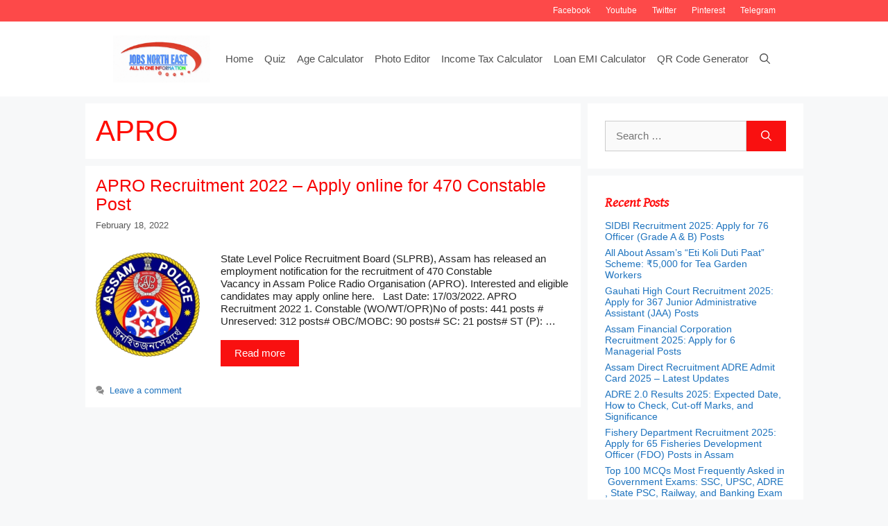

--- FILE ---
content_type: text/html; charset=UTF-8
request_url: https://www.jobne.in/category/assam/assam-police/apro/
body_size: 29788
content:
<!DOCTYPE html>
<html lang="en-US">
<head><meta charset="UTF-8"><script>if(navigator.userAgent.match(/MSIE|Internet Explorer/i)||navigator.userAgent.match(/Trident\/7\..*?rv:11/i)){var href=document.location.href;if(!href.match(/[?&]nowprocket/)){if(href.indexOf("?")==-1){if(href.indexOf("#")==-1){document.location.href=href+"?nowprocket=1"}else{document.location.href=href.replace("#","?nowprocket=1#")}}else{if(href.indexOf("#")==-1){document.location.href=href+"&nowprocket=1"}else{document.location.href=href.replace("#","&nowprocket=1#")}}}}</script><script>class RocketLazyLoadScripts{constructor(){this.v="1.2.3",this.triggerEvents=["keydown","mousedown","mousemove","touchmove","touchstart","touchend","wheel"],this.userEventHandler=this._triggerListener.bind(this),this.touchStartHandler=this._onTouchStart.bind(this),this.touchMoveHandler=this._onTouchMove.bind(this),this.touchEndHandler=this._onTouchEnd.bind(this),this.clickHandler=this._onClick.bind(this),this.interceptedClicks=[],window.addEventListener("pageshow",t=>{this.persisted=t.persisted}),window.addEventListener("DOMContentLoaded",()=>{this._preconnect3rdParties()}),this.delayedScripts={normal:[],async:[],defer:[]},this.trash=[],this.allJQueries=[]}_addUserInteractionListener(t){if(document.hidden){t._triggerListener();return}this.triggerEvents.forEach(e=>window.addEventListener(e,t.userEventHandler,{passive:!0})),window.addEventListener("touchstart",t.touchStartHandler,{passive:!0}),window.addEventListener("mousedown",t.touchStartHandler),document.addEventListener("visibilitychange",t.userEventHandler)}_removeUserInteractionListener(){this.triggerEvents.forEach(t=>window.removeEventListener(t,this.userEventHandler,{passive:!0})),document.removeEventListener("visibilitychange",this.userEventHandler)}_onTouchStart(t){"HTML"!==t.target.tagName&&(window.addEventListener("touchend",this.touchEndHandler),window.addEventListener("mouseup",this.touchEndHandler),window.addEventListener("touchmove",this.touchMoveHandler,{passive:!0}),window.addEventListener("mousemove",this.touchMoveHandler),t.target.addEventListener("click",this.clickHandler),this._renameDOMAttribute(t.target,"onclick","rocket-onclick"),this._pendingClickStarted())}_onTouchMove(t){window.removeEventListener("touchend",this.touchEndHandler),window.removeEventListener("mouseup",this.touchEndHandler),window.removeEventListener("touchmove",this.touchMoveHandler,{passive:!0}),window.removeEventListener("mousemove",this.touchMoveHandler),t.target.removeEventListener("click",this.clickHandler),this._renameDOMAttribute(t.target,"rocket-onclick","onclick"),this._pendingClickFinished()}_onTouchEnd(t){window.removeEventListener("touchend",this.touchEndHandler),window.removeEventListener("mouseup",this.touchEndHandler),window.removeEventListener("touchmove",this.touchMoveHandler,{passive:!0}),window.removeEventListener("mousemove",this.touchMoveHandler)}_onClick(t){t.target.removeEventListener("click",this.clickHandler),this._renameDOMAttribute(t.target,"rocket-onclick","onclick"),this.interceptedClicks.push(t),t.preventDefault(),t.stopPropagation(),t.stopImmediatePropagation(),this._pendingClickFinished()}_replayClicks(){window.removeEventListener("touchstart",this.touchStartHandler,{passive:!0}),window.removeEventListener("mousedown",this.touchStartHandler),this.interceptedClicks.forEach(t=>{t.target.dispatchEvent(new MouseEvent("click",{view:t.view,bubbles:!0,cancelable:!0}))})}_waitForPendingClicks(){return new Promise(t=>{this._isClickPending?this._pendingClickFinished=t:t()})}_pendingClickStarted(){this._isClickPending=!0}_pendingClickFinished(){this._isClickPending=!1}_renameDOMAttribute(t,e,r){t.hasAttribute&&t.hasAttribute(e)&&(event.target.setAttribute(r,event.target.getAttribute(e)),event.target.removeAttribute(e))}_triggerListener(){this._removeUserInteractionListener(this),"loading"===document.readyState?document.addEventListener("DOMContentLoaded",this._loadEverythingNow.bind(this)):this._loadEverythingNow()}_preconnect3rdParties(){let t=[];document.querySelectorAll("script[type=rocketlazyloadscript]").forEach(e=>{if(e.hasAttribute("src")){let r=new URL(e.src).origin;r!==location.origin&&t.push({src:r,crossOrigin:e.crossOrigin||"module"===e.getAttribute("data-rocket-type")})}}),t=[...new Map(t.map(t=>[JSON.stringify(t),t])).values()],this._batchInjectResourceHints(t,"preconnect")}async _loadEverythingNow(){this.lastBreath=Date.now(),this._delayEventListeners(this),this._delayJQueryReady(this),this._handleDocumentWrite(),this._registerAllDelayedScripts(),this._preloadAllScripts(),await this._loadScriptsFromList(this.delayedScripts.normal),await this._loadScriptsFromList(this.delayedScripts.defer),await this._loadScriptsFromList(this.delayedScripts.async);try{await this._triggerDOMContentLoaded(),await this._triggerWindowLoad()}catch(t){console.error(t)}window.dispatchEvent(new Event("rocket-allScriptsLoaded")),this._waitForPendingClicks().then(()=>{this._replayClicks()}),this._emptyTrash()}_registerAllDelayedScripts(){document.querySelectorAll("script[type=rocketlazyloadscript]").forEach(t=>{t.hasAttribute("data-rocket-src")?t.hasAttribute("async")&&!1!==t.async?this.delayedScripts.async.push(t):t.hasAttribute("defer")&&!1!==t.defer||"module"===t.getAttribute("data-rocket-type")?this.delayedScripts.defer.push(t):this.delayedScripts.normal.push(t):this.delayedScripts.normal.push(t)})}async _transformScript(t){return new Promise((await this._littleBreath(),navigator.userAgent.indexOf("Firefox/")>0||""===navigator.vendor)?e=>{let r=document.createElement("script");[...t.attributes].forEach(t=>{let e=t.nodeName;"type"!==e&&("data-rocket-type"===e&&(e="type"),"data-rocket-src"===e&&(e="src"),r.setAttribute(e,t.nodeValue))}),t.text&&(r.text=t.text),r.hasAttribute("src")?(r.addEventListener("load",e),r.addEventListener("error",e)):(r.text=t.text,e());try{t.parentNode.replaceChild(r,t)}catch(i){e()}}:async e=>{function r(){t.setAttribute("data-rocket-status","failed"),e()}try{let i=t.getAttribute("data-rocket-type"),n=t.getAttribute("data-rocket-src");t.text,i?(t.type=i,t.removeAttribute("data-rocket-type")):t.removeAttribute("type"),t.addEventListener("load",function r(){t.setAttribute("data-rocket-status","executed"),e()}),t.addEventListener("error",r),n?(t.removeAttribute("data-rocket-src"),t.src=n):t.src="data:text/javascript;base64,"+window.btoa(unescape(encodeURIComponent(t.text)))}catch(s){r()}})}async _loadScriptsFromList(t){let e=t.shift();return e&&e.isConnected?(await this._transformScript(e),this._loadScriptsFromList(t)):Promise.resolve()}_preloadAllScripts(){this._batchInjectResourceHints([...this.delayedScripts.normal,...this.delayedScripts.defer,...this.delayedScripts.async],"preload")}_batchInjectResourceHints(t,e){var r=document.createDocumentFragment();t.forEach(t=>{let i=t.getAttribute&&t.getAttribute("data-rocket-src")||t.src;if(i){let n=document.createElement("link");n.href=i,n.rel=e,"preconnect"!==e&&(n.as="script"),t.getAttribute&&"module"===t.getAttribute("data-rocket-type")&&(n.crossOrigin=!0),t.crossOrigin&&(n.crossOrigin=t.crossOrigin),t.integrity&&(n.integrity=t.integrity),r.appendChild(n),this.trash.push(n)}}),document.head.appendChild(r)}_delayEventListeners(t){let e={};function r(t,r){!function t(r){!e[r]&&(e[r]={originalFunctions:{add:r.addEventListener,remove:r.removeEventListener},eventsToRewrite:[]},r.addEventListener=function(){arguments[0]=i(arguments[0]),e[r].originalFunctions.add.apply(r,arguments)},r.removeEventListener=function(){arguments[0]=i(arguments[0]),e[r].originalFunctions.remove.apply(r,arguments)});function i(t){return e[r].eventsToRewrite.indexOf(t)>=0?"rocket-"+t:t}}(t),e[t].eventsToRewrite.push(r)}function i(t,e){let r=t[e];Object.defineProperty(t,e,{get:()=>r||function(){},set(i){t["rocket"+e]=r=i}})}r(document,"DOMContentLoaded"),r(window,"DOMContentLoaded"),r(window,"load"),r(window,"pageshow"),r(document,"readystatechange"),i(document,"onreadystatechange"),i(window,"onload"),i(window,"onpageshow")}_delayJQueryReady(t){let e;function r(r){if(r&&r.fn&&!t.allJQueries.includes(r)){r.fn.ready=r.fn.init.prototype.ready=function(e){return t.domReadyFired?e.bind(document)(r):document.addEventListener("rocket-DOMContentLoaded",()=>e.bind(document)(r)),r([])};let i=r.fn.on;r.fn.on=r.fn.init.prototype.on=function(){if(this[0]===window){function t(t){return t.split(" ").map(t=>"load"===t||0===t.indexOf("load.")?"rocket-jquery-load":t).join(" ")}"string"==typeof arguments[0]||arguments[0]instanceof String?arguments[0]=t(arguments[0]):"object"==typeof arguments[0]&&Object.keys(arguments[0]).forEach(e=>{let r=arguments[0][e];delete arguments[0][e],arguments[0][t(e)]=r})}return i.apply(this,arguments),this},t.allJQueries.push(r)}e=r}r(window.jQuery),Object.defineProperty(window,"jQuery",{get:()=>e,set(t){r(t)}})}async _triggerDOMContentLoaded(){this.domReadyFired=!0,await this._littleBreath(),document.dispatchEvent(new Event("rocket-DOMContentLoaded")),await this._littleBreath(),window.dispatchEvent(new Event("rocket-DOMContentLoaded")),await this._littleBreath(),document.dispatchEvent(new Event("rocket-readystatechange")),await this._littleBreath(),document.rocketonreadystatechange&&document.rocketonreadystatechange()}async _triggerWindowLoad(){await this._littleBreath(),window.dispatchEvent(new Event("rocket-load")),await this._littleBreath(),window.rocketonload&&window.rocketonload(),await this._littleBreath(),this.allJQueries.forEach(t=>t(window).trigger("rocket-jquery-load")),await this._littleBreath();let t=new Event("rocket-pageshow");t.persisted=this.persisted,window.dispatchEvent(t),await this._littleBreath(),window.rocketonpageshow&&window.rocketonpageshow({persisted:this.persisted})}_handleDocumentWrite(){let t=new Map;document.write=document.writeln=function(e){let r=document.currentScript;r||console.error("WPRocket unable to document.write this: "+e);let i=document.createRange(),n=r.parentElement,s=t.get(r);void 0===s&&(s=r.nextSibling,t.set(r,s));let a=document.createDocumentFragment();i.setStart(a,0),a.appendChild(i.createContextualFragment(e)),n.insertBefore(a,s)}}async _littleBreath(){Date.now()-this.lastBreath>45&&(await this._requestAnimFrame(),this.lastBreath=Date.now())}async _requestAnimFrame(){return document.hidden?new Promise(t=>setTimeout(t)):new Promise(t=>requestAnimationFrame(t))}_emptyTrash(){this.trash.forEach(t=>t.remove())}static run(){let t=new RocketLazyLoadScripts;t._addUserInteractionListener(t)}}RocketLazyLoadScripts.run();</script>
	
	<meta name='robots' content='index, follow, max-image-preview:large, max-snippet:-1, max-video-preview:-1' />
<!-- Jetpack Site Verification Tags -->
<meta name="msvalidate.01" content="EBF65470BFCD2ACE59F642B323229A02" />
<meta name="p:domain_verify" content="7af46ce1c50c39ab4b81b074a9de4397" />
<meta name="yandex-verification" content="c5e484874f9f058c" />
<meta name="facebook-domain-verification" content="5ifoy3stje96bhz4gg0fpu5wgrhytz" />
<meta name="viewport" content="width=device-width, initial-scale=1">
	<!-- This site is optimized with the Yoast SEO Premium plugin v21.2 (Yoast SEO v21.3) - https://yoast.com/wordpress/plugins/seo/ -->
	<title>APRO Archives - Jobs North East</title>
	<link rel="canonical" href="https://www.jobne.in/category/assam/assam-police/apro/" />
	<meta property="og:locale" content="en_US" />
	<meta property="og:type" content="article" />
	<meta property="og:title" content="APRO Archives - Jobs North East" />
	<meta property="og:url" content="https://www.jobne.in/category/assam/assam-police/apro/" />
	<meta property="og:site_name" content="Jobs North East" />
	<meta property="og:image" content="https://i0.wp.com/www.jobne.in/wp-content/uploads/2021/06/jobne5.png?fit=512%2C512&ssl=1" />
	<meta property="og:image:width" content="512" />
	<meta property="og:image:height" content="512" />
	<meta property="og:image:type" content="image/png" />
	<meta name="twitter:card" content="summary_large_image" />
	<meta name="twitter:site" content="@jobnein" />
	<script type="application/ld+json" class="yoast-schema-graph">{"@context":"https://schema.org","@graph":[{"@type":"CollectionPage","@id":"https://www.jobne.in/category/assam/assam-police/apro/","url":"https://www.jobne.in/category/assam/assam-police/apro/","name":"APRO Archives - Jobs North East","isPartOf":{"@id":"https://www.jobne.in/#website"},"primaryImageOfPage":{"@id":"https://www.jobne.in/category/assam/assam-police/apro/#primaryimage"},"image":{"@id":"https://www.jobne.in/category/assam/assam-police/apro/#primaryimage"},"thumbnailUrl":"https://i0.wp.com/www.jobne.in/wp-content/uploads/2021/08/Assam-Police.png?fit=316%2C316&ssl=1","breadcrumb":{"@id":"https://www.jobne.in/category/assam/assam-police/apro/#breadcrumb"},"inLanguage":"en-US"},{"@type":"ImageObject","inLanguage":"en-US","@id":"https://www.jobne.in/category/assam/assam-police/apro/#primaryimage","url":"https://i0.wp.com/www.jobne.in/wp-content/uploads/2021/08/Assam-Police.png?fit=316%2C316&ssl=1","contentUrl":"https://i0.wp.com/www.jobne.in/wp-content/uploads/2021/08/Assam-Police.png?fit=316%2C316&ssl=1","width":316,"height":316},{"@type":"BreadcrumbList","@id":"https://www.jobne.in/category/assam/assam-police/apro/#breadcrumb","itemListElement":[{"@type":"ListItem","position":1,"name":"Home","item":"https://www.jobne.in/"},{"@type":"ListItem","position":2,"name":"Assam","item":"https://www.jobne.in/category/assam/"},{"@type":"ListItem","position":3,"name":"Assam Police","item":"https://www.jobne.in/category/assam/assam-police/"},{"@type":"ListItem","position":4,"name":"APRO"}]},{"@type":"WebSite","@id":"https://www.jobne.in/#website","url":"https://www.jobne.in/","name":"Jobs North East","description":"Providing you the latest information related to every jobs, Admit, Call Letters , Hall Tickets and Daily GK Updates","publisher":{"@id":"https://www.jobne.in/#organization"},"potentialAction":[{"@type":"SearchAction","target":{"@type":"EntryPoint","urlTemplate":"https://www.jobne.in/?s={search_term_string}"},"query-input":"required name=search_term_string"}],"inLanguage":"en-US"},{"@type":"Organization","@id":"https://www.jobne.in/#organization","name":"Jobs North East","url":"https://www.jobne.in/","logo":{"@type":"ImageObject","inLanguage":"en-US","@id":"https://www.jobne.in/#/schema/logo/image/","url":"https://i0.wp.com/www.jobne.in/wp-content/uploads/2021/06/cropped-cropped-jobne4.png?fit=785%2C307&ssl=1","contentUrl":"https://i0.wp.com/www.jobne.in/wp-content/uploads/2021/06/cropped-cropped-jobne4.png?fit=785%2C307&ssl=1","width":785,"height":307,"caption":"Jobs North East"},"image":{"@id":"https://www.jobne.in/#/schema/logo/image/"},"sameAs":["https://www.facebook.com/jobner.in","https://twitter.com/jobnein","https://mastodon.social/@jobne","https://pinterest.com/jobnein","https://telegram.me/jobsnortheast","https://jobne.tumblr.com/","https://www.linkedin.com/company/jobs-north-east","https://www.instagram.com/jobnein"],"publishingPrinciples":"https://www.jobne.in/privacy/","ownershipFundingInfo":"https://www.jobne.in/about-us/","actionableFeedbackPolicy":"https://www.jobne.in/contact/","correctionsPolicy":"https://www.jobne.in/disclaimer/","ethicsPolicy":"https://www.jobne.in/privacy/","diversityPolicy":"https://www.jobne.in/privacy/","diversityStaffingReport":"https://www.jobne.in/privacy/"}]}</script>
	<!-- / Yoast SEO Premium plugin. -->


<link rel='dns-prefetch' href='//www.googletagmanager.com' />
<link rel='dns-prefetch' href='//stats.wp.com' />
<link rel='dns-prefetch' href='//i0.wp.com' />
<link rel='dns-prefetch' href='//c0.wp.com' />
<link rel='dns-prefetch' href='//pagead2.googlesyndication.com' />
<link href='https://fonts.gstatic.com' crossorigin rel='preconnect' />
<link href='https://fonts.googleapis.com' crossorigin rel='preconnect' />
<link rel="alternate" type="application/rss+xml" title="Jobs North East &raquo; Feed" href="https://www.jobne.in/feed/" />
<link rel="alternate" type="application/rss+xml" title="Jobs North East &raquo; Comments Feed" href="https://www.jobne.in/comments/feed/" />
<link rel="alternate" type="application/rss+xml" title="Jobs North East &raquo; APRO Category Feed" href="https://www.jobne.in/category/assam/assam-police/apro/feed/" />
<style id='wp-img-auto-sizes-contain-inline-css'>
img:is([sizes=auto i],[sizes^="auto," i]){contain-intrinsic-size:3000px 1500px}
/*# sourceURL=wp-img-auto-sizes-contain-inline-css */
</style>
<link rel='stylesheet' id='generate-fonts-css' href='//fonts.googleapis.com/css?family=Gentium+Basic:italic' media='all' />
<style id='wp-emoji-styles-inline-css'>

	img.wp-smiley, img.emoji {
		display: inline !important;
		border: none !important;
		box-shadow: none !important;
		height: 1em !important;
		width: 1em !important;
		margin: 0 0.07em !important;
		vertical-align: -0.1em !important;
		background: none !important;
		padding: 0 !important;
	}
/*# sourceURL=wp-emoji-styles-inline-css */
</style>
<style id='wp-block-library-inline-css'>
:root{--wp-block-synced-color:#7a00df;--wp-block-synced-color--rgb:122,0,223;--wp-bound-block-color:var(--wp-block-synced-color);--wp-editor-canvas-background:#ddd;--wp-admin-theme-color:#007cba;--wp-admin-theme-color--rgb:0,124,186;--wp-admin-theme-color-darker-10:#006ba1;--wp-admin-theme-color-darker-10--rgb:0,107,160.5;--wp-admin-theme-color-darker-20:#005a87;--wp-admin-theme-color-darker-20--rgb:0,90,135;--wp-admin-border-width-focus:2px}@media (min-resolution:192dpi){:root{--wp-admin-border-width-focus:1.5px}}.wp-element-button{cursor:pointer}:root .has-very-light-gray-background-color{background-color:#eee}:root .has-very-dark-gray-background-color{background-color:#313131}:root .has-very-light-gray-color{color:#eee}:root .has-very-dark-gray-color{color:#313131}:root .has-vivid-green-cyan-to-vivid-cyan-blue-gradient-background{background:linear-gradient(135deg,#00d084,#0693e3)}:root .has-purple-crush-gradient-background{background:linear-gradient(135deg,#34e2e4,#4721fb 50%,#ab1dfe)}:root .has-hazy-dawn-gradient-background{background:linear-gradient(135deg,#faaca8,#dad0ec)}:root .has-subdued-olive-gradient-background{background:linear-gradient(135deg,#fafae1,#67a671)}:root .has-atomic-cream-gradient-background{background:linear-gradient(135deg,#fdd79a,#004a59)}:root .has-nightshade-gradient-background{background:linear-gradient(135deg,#330968,#31cdcf)}:root .has-midnight-gradient-background{background:linear-gradient(135deg,#020381,#2874fc)}:root{--wp--preset--font-size--normal:16px;--wp--preset--font-size--huge:42px}.has-regular-font-size{font-size:1em}.has-larger-font-size{font-size:2.625em}.has-normal-font-size{font-size:var(--wp--preset--font-size--normal)}.has-huge-font-size{font-size:var(--wp--preset--font-size--huge)}.has-text-align-center{text-align:center}.has-text-align-left{text-align:left}.has-text-align-right{text-align:right}.has-fit-text{white-space:nowrap!important}#end-resizable-editor-section{display:none}.aligncenter{clear:both}.items-justified-left{justify-content:flex-start}.items-justified-center{justify-content:center}.items-justified-right{justify-content:flex-end}.items-justified-space-between{justify-content:space-between}.screen-reader-text{border:0;clip-path:inset(50%);height:1px;margin:-1px;overflow:hidden;padding:0;position:absolute;width:1px;word-wrap:normal!important}.screen-reader-text:focus{background-color:#ddd;clip-path:none;color:#444;display:block;font-size:1em;height:auto;left:5px;line-height:normal;padding:15px 23px 14px;text-decoration:none;top:5px;width:auto;z-index:100000}html :where(.has-border-color){border-style:solid}html :where([style*=border-top-color]){border-top-style:solid}html :where([style*=border-right-color]){border-right-style:solid}html :where([style*=border-bottom-color]){border-bottom-style:solid}html :where([style*=border-left-color]){border-left-style:solid}html :where([style*=border-width]){border-style:solid}html :where([style*=border-top-width]){border-top-style:solid}html :where([style*=border-right-width]){border-right-style:solid}html :where([style*=border-bottom-width]){border-bottom-style:solid}html :where([style*=border-left-width]){border-left-style:solid}html :where(img[class*=wp-image-]){height:auto;max-width:100%}:where(figure){margin:0 0 1em}html :where(.is-position-sticky){--wp-admin--admin-bar--position-offset:var(--wp-admin--admin-bar--height,0px)}@media screen and (max-width:600px){html :where(.is-position-sticky){--wp-admin--admin-bar--position-offset:0px}}
.has-text-align-justify{text-align:justify;}

/*# sourceURL=wp-block-library-inline-css */
</style><style id='wp-block-heading-inline-css'>
h1:where(.wp-block-heading).has-background,h2:where(.wp-block-heading).has-background,h3:where(.wp-block-heading).has-background,h4:where(.wp-block-heading).has-background,h5:where(.wp-block-heading).has-background,h6:where(.wp-block-heading).has-background{padding:1.25em 2.375em}h1.has-text-align-left[style*=writing-mode]:where([style*=vertical-lr]),h1.has-text-align-right[style*=writing-mode]:where([style*=vertical-rl]),h2.has-text-align-left[style*=writing-mode]:where([style*=vertical-lr]),h2.has-text-align-right[style*=writing-mode]:where([style*=vertical-rl]),h3.has-text-align-left[style*=writing-mode]:where([style*=vertical-lr]),h3.has-text-align-right[style*=writing-mode]:where([style*=vertical-rl]),h4.has-text-align-left[style*=writing-mode]:where([style*=vertical-lr]),h4.has-text-align-right[style*=writing-mode]:where([style*=vertical-rl]),h5.has-text-align-left[style*=writing-mode]:where([style*=vertical-lr]),h5.has-text-align-right[style*=writing-mode]:where([style*=vertical-rl]),h6.has-text-align-left[style*=writing-mode]:where([style*=vertical-lr]),h6.has-text-align-right[style*=writing-mode]:where([style*=vertical-rl]){rotate:180deg}
/*# sourceURL=https://c0.wp.com/c/6.9/wp-includes/blocks/heading/style.min.css */
</style>
<style id='wp-block-paragraph-inline-css'>
.is-small-text{font-size:.875em}.is-regular-text{font-size:1em}.is-large-text{font-size:2.25em}.is-larger-text{font-size:3em}.has-drop-cap:not(:focus):first-letter{float:left;font-size:8.4em;font-style:normal;font-weight:100;line-height:.68;margin:.05em .1em 0 0;text-transform:uppercase}body.rtl .has-drop-cap:not(:focus):first-letter{float:none;margin-left:.1em}p.has-drop-cap.has-background{overflow:hidden}:root :where(p.has-background){padding:1.25em 2.375em}:where(p.has-text-color:not(.has-link-color)) a{color:inherit}p.has-text-align-left[style*="writing-mode:vertical-lr"],p.has-text-align-right[style*="writing-mode:vertical-rl"]{rotate:180deg}
/*# sourceURL=https://c0.wp.com/c/6.9/wp-includes/blocks/paragraph/style.min.css */
</style>
<style id='wp-block-table-inline-css'>
.wp-block-table{overflow-x:auto}.wp-block-table table{border-collapse:collapse;width:100%}.wp-block-table thead{border-bottom:3px solid}.wp-block-table tfoot{border-top:3px solid}.wp-block-table td,.wp-block-table th{border:1px solid;padding:.5em}.wp-block-table .has-fixed-layout{table-layout:fixed;width:100%}.wp-block-table .has-fixed-layout td,.wp-block-table .has-fixed-layout th{word-break:break-word}.wp-block-table.aligncenter,.wp-block-table.alignleft,.wp-block-table.alignright{display:table;width:auto}.wp-block-table.aligncenter td,.wp-block-table.aligncenter th,.wp-block-table.alignleft td,.wp-block-table.alignleft th,.wp-block-table.alignright td,.wp-block-table.alignright th{word-break:break-word}.wp-block-table .has-subtle-light-gray-background-color{background-color:#f3f4f5}.wp-block-table .has-subtle-pale-green-background-color{background-color:#e9fbe5}.wp-block-table .has-subtle-pale-blue-background-color{background-color:#e7f5fe}.wp-block-table .has-subtle-pale-pink-background-color{background-color:#fcf0ef}.wp-block-table.is-style-stripes{background-color:initial;border-collapse:inherit;border-spacing:0}.wp-block-table.is-style-stripes tbody tr:nth-child(odd){background-color:#f0f0f0}.wp-block-table.is-style-stripes.has-subtle-light-gray-background-color tbody tr:nth-child(odd){background-color:#f3f4f5}.wp-block-table.is-style-stripes.has-subtle-pale-green-background-color tbody tr:nth-child(odd){background-color:#e9fbe5}.wp-block-table.is-style-stripes.has-subtle-pale-blue-background-color tbody tr:nth-child(odd){background-color:#e7f5fe}.wp-block-table.is-style-stripes.has-subtle-pale-pink-background-color tbody tr:nth-child(odd){background-color:#fcf0ef}.wp-block-table.is-style-stripes td,.wp-block-table.is-style-stripes th{border-color:#0000}.wp-block-table.is-style-stripes{border-bottom:1px solid #f0f0f0}.wp-block-table .has-border-color td,.wp-block-table .has-border-color th,.wp-block-table .has-border-color tr,.wp-block-table .has-border-color>*{border-color:inherit}.wp-block-table table[style*=border-top-color] tr:first-child,.wp-block-table table[style*=border-top-color] tr:first-child td,.wp-block-table table[style*=border-top-color] tr:first-child th,.wp-block-table table[style*=border-top-color]>*,.wp-block-table table[style*=border-top-color]>* td,.wp-block-table table[style*=border-top-color]>* th{border-top-color:inherit}.wp-block-table table[style*=border-top-color] tr:not(:first-child){border-top-color:initial}.wp-block-table table[style*=border-right-color] td:last-child,.wp-block-table table[style*=border-right-color] th,.wp-block-table table[style*=border-right-color] tr,.wp-block-table table[style*=border-right-color]>*{border-right-color:inherit}.wp-block-table table[style*=border-bottom-color] tr:last-child,.wp-block-table table[style*=border-bottom-color] tr:last-child td,.wp-block-table table[style*=border-bottom-color] tr:last-child th,.wp-block-table table[style*=border-bottom-color]>*,.wp-block-table table[style*=border-bottom-color]>* td,.wp-block-table table[style*=border-bottom-color]>* th{border-bottom-color:inherit}.wp-block-table table[style*=border-bottom-color] tr:not(:last-child){border-bottom-color:initial}.wp-block-table table[style*=border-left-color] td:first-child,.wp-block-table table[style*=border-left-color] th,.wp-block-table table[style*=border-left-color] tr,.wp-block-table table[style*=border-left-color]>*{border-left-color:inherit}.wp-block-table table[style*=border-style] td,.wp-block-table table[style*=border-style] th,.wp-block-table table[style*=border-style] tr,.wp-block-table table[style*=border-style]>*{border-style:inherit}.wp-block-table table[style*=border-width] td,.wp-block-table table[style*=border-width] th,.wp-block-table table[style*=border-width] tr,.wp-block-table table[style*=border-width]>*{border-style:inherit;border-width:inherit}
/*# sourceURL=https://c0.wp.com/c/6.9/wp-includes/blocks/table/style.min.css */
</style>
<style id='global-styles-inline-css'>
:root{--wp--preset--aspect-ratio--square: 1;--wp--preset--aspect-ratio--4-3: 4/3;--wp--preset--aspect-ratio--3-4: 3/4;--wp--preset--aspect-ratio--3-2: 3/2;--wp--preset--aspect-ratio--2-3: 2/3;--wp--preset--aspect-ratio--16-9: 16/9;--wp--preset--aspect-ratio--9-16: 9/16;--wp--preset--color--black: #000000;--wp--preset--color--cyan-bluish-gray: #abb8c3;--wp--preset--color--white: #ffffff;--wp--preset--color--pale-pink: #f78da7;--wp--preset--color--vivid-red: #cf2e2e;--wp--preset--color--luminous-vivid-orange: #ff6900;--wp--preset--color--luminous-vivid-amber: #fcb900;--wp--preset--color--light-green-cyan: #7bdcb5;--wp--preset--color--vivid-green-cyan: #00d084;--wp--preset--color--pale-cyan-blue: #8ed1fc;--wp--preset--color--vivid-cyan-blue: #0693e3;--wp--preset--color--vivid-purple: #9b51e0;--wp--preset--color--contrast: var(--contrast);--wp--preset--color--contrast-2: var(--contrast-2);--wp--preset--color--contrast-3: var(--contrast-3);--wp--preset--color--base: var(--base);--wp--preset--color--base-2: var(--base-2);--wp--preset--color--base-3: var(--base-3);--wp--preset--color--accent: var(--accent);--wp--preset--gradient--vivid-cyan-blue-to-vivid-purple: linear-gradient(135deg,rgb(6,147,227) 0%,rgb(155,81,224) 100%);--wp--preset--gradient--light-green-cyan-to-vivid-green-cyan: linear-gradient(135deg,rgb(122,220,180) 0%,rgb(0,208,130) 100%);--wp--preset--gradient--luminous-vivid-amber-to-luminous-vivid-orange: linear-gradient(135deg,rgb(252,185,0) 0%,rgb(255,105,0) 100%);--wp--preset--gradient--luminous-vivid-orange-to-vivid-red: linear-gradient(135deg,rgb(255,105,0) 0%,rgb(207,46,46) 100%);--wp--preset--gradient--very-light-gray-to-cyan-bluish-gray: linear-gradient(135deg,rgb(238,238,238) 0%,rgb(169,184,195) 100%);--wp--preset--gradient--cool-to-warm-spectrum: linear-gradient(135deg,rgb(74,234,220) 0%,rgb(151,120,209) 20%,rgb(207,42,186) 40%,rgb(238,44,130) 60%,rgb(251,105,98) 80%,rgb(254,248,76) 100%);--wp--preset--gradient--blush-light-purple: linear-gradient(135deg,rgb(255,206,236) 0%,rgb(152,150,240) 100%);--wp--preset--gradient--blush-bordeaux: linear-gradient(135deg,rgb(254,205,165) 0%,rgb(254,45,45) 50%,rgb(107,0,62) 100%);--wp--preset--gradient--luminous-dusk: linear-gradient(135deg,rgb(255,203,112) 0%,rgb(199,81,192) 50%,rgb(65,88,208) 100%);--wp--preset--gradient--pale-ocean: linear-gradient(135deg,rgb(255,245,203) 0%,rgb(182,227,212) 50%,rgb(51,167,181) 100%);--wp--preset--gradient--electric-grass: linear-gradient(135deg,rgb(202,248,128) 0%,rgb(113,206,126) 100%);--wp--preset--gradient--midnight: linear-gradient(135deg,rgb(2,3,129) 0%,rgb(40,116,252) 100%);--wp--preset--font-size--small: 13px;--wp--preset--font-size--medium: 20px;--wp--preset--font-size--large: 36px;--wp--preset--font-size--x-large: 42px;--wp--preset--spacing--20: 0.44rem;--wp--preset--spacing--30: 0.67rem;--wp--preset--spacing--40: 1rem;--wp--preset--spacing--50: 1.5rem;--wp--preset--spacing--60: 2.25rem;--wp--preset--spacing--70: 3.38rem;--wp--preset--spacing--80: 5.06rem;--wp--preset--shadow--natural: 6px 6px 9px rgba(0, 0, 0, 0.2);--wp--preset--shadow--deep: 12px 12px 50px rgba(0, 0, 0, 0.4);--wp--preset--shadow--sharp: 6px 6px 0px rgba(0, 0, 0, 0.2);--wp--preset--shadow--outlined: 6px 6px 0px -3px rgb(255, 255, 255), 6px 6px rgb(0, 0, 0);--wp--preset--shadow--crisp: 6px 6px 0px rgb(0, 0, 0);}:where(.is-layout-flex){gap: 0.5em;}:where(.is-layout-grid){gap: 0.5em;}body .is-layout-flex{display: flex;}.is-layout-flex{flex-wrap: wrap;align-items: center;}.is-layout-flex > :is(*, div){margin: 0;}body .is-layout-grid{display: grid;}.is-layout-grid > :is(*, div){margin: 0;}:where(.wp-block-columns.is-layout-flex){gap: 2em;}:where(.wp-block-columns.is-layout-grid){gap: 2em;}:where(.wp-block-post-template.is-layout-flex){gap: 1.25em;}:where(.wp-block-post-template.is-layout-grid){gap: 1.25em;}.has-black-color{color: var(--wp--preset--color--black) !important;}.has-cyan-bluish-gray-color{color: var(--wp--preset--color--cyan-bluish-gray) !important;}.has-white-color{color: var(--wp--preset--color--white) !important;}.has-pale-pink-color{color: var(--wp--preset--color--pale-pink) !important;}.has-vivid-red-color{color: var(--wp--preset--color--vivid-red) !important;}.has-luminous-vivid-orange-color{color: var(--wp--preset--color--luminous-vivid-orange) !important;}.has-luminous-vivid-amber-color{color: var(--wp--preset--color--luminous-vivid-amber) !important;}.has-light-green-cyan-color{color: var(--wp--preset--color--light-green-cyan) !important;}.has-vivid-green-cyan-color{color: var(--wp--preset--color--vivid-green-cyan) !important;}.has-pale-cyan-blue-color{color: var(--wp--preset--color--pale-cyan-blue) !important;}.has-vivid-cyan-blue-color{color: var(--wp--preset--color--vivid-cyan-blue) !important;}.has-vivid-purple-color{color: var(--wp--preset--color--vivid-purple) !important;}.has-black-background-color{background-color: var(--wp--preset--color--black) !important;}.has-cyan-bluish-gray-background-color{background-color: var(--wp--preset--color--cyan-bluish-gray) !important;}.has-white-background-color{background-color: var(--wp--preset--color--white) !important;}.has-pale-pink-background-color{background-color: var(--wp--preset--color--pale-pink) !important;}.has-vivid-red-background-color{background-color: var(--wp--preset--color--vivid-red) !important;}.has-luminous-vivid-orange-background-color{background-color: var(--wp--preset--color--luminous-vivid-orange) !important;}.has-luminous-vivid-amber-background-color{background-color: var(--wp--preset--color--luminous-vivid-amber) !important;}.has-light-green-cyan-background-color{background-color: var(--wp--preset--color--light-green-cyan) !important;}.has-vivid-green-cyan-background-color{background-color: var(--wp--preset--color--vivid-green-cyan) !important;}.has-pale-cyan-blue-background-color{background-color: var(--wp--preset--color--pale-cyan-blue) !important;}.has-vivid-cyan-blue-background-color{background-color: var(--wp--preset--color--vivid-cyan-blue) !important;}.has-vivid-purple-background-color{background-color: var(--wp--preset--color--vivid-purple) !important;}.has-black-border-color{border-color: var(--wp--preset--color--black) !important;}.has-cyan-bluish-gray-border-color{border-color: var(--wp--preset--color--cyan-bluish-gray) !important;}.has-white-border-color{border-color: var(--wp--preset--color--white) !important;}.has-pale-pink-border-color{border-color: var(--wp--preset--color--pale-pink) !important;}.has-vivid-red-border-color{border-color: var(--wp--preset--color--vivid-red) !important;}.has-luminous-vivid-orange-border-color{border-color: var(--wp--preset--color--luminous-vivid-orange) !important;}.has-luminous-vivid-amber-border-color{border-color: var(--wp--preset--color--luminous-vivid-amber) !important;}.has-light-green-cyan-border-color{border-color: var(--wp--preset--color--light-green-cyan) !important;}.has-vivid-green-cyan-border-color{border-color: var(--wp--preset--color--vivid-green-cyan) !important;}.has-pale-cyan-blue-border-color{border-color: var(--wp--preset--color--pale-cyan-blue) !important;}.has-vivid-cyan-blue-border-color{border-color: var(--wp--preset--color--vivid-cyan-blue) !important;}.has-vivid-purple-border-color{border-color: var(--wp--preset--color--vivid-purple) !important;}.has-vivid-cyan-blue-to-vivid-purple-gradient-background{background: var(--wp--preset--gradient--vivid-cyan-blue-to-vivid-purple) !important;}.has-light-green-cyan-to-vivid-green-cyan-gradient-background{background: var(--wp--preset--gradient--light-green-cyan-to-vivid-green-cyan) !important;}.has-luminous-vivid-amber-to-luminous-vivid-orange-gradient-background{background: var(--wp--preset--gradient--luminous-vivid-amber-to-luminous-vivid-orange) !important;}.has-luminous-vivid-orange-to-vivid-red-gradient-background{background: var(--wp--preset--gradient--luminous-vivid-orange-to-vivid-red) !important;}.has-very-light-gray-to-cyan-bluish-gray-gradient-background{background: var(--wp--preset--gradient--very-light-gray-to-cyan-bluish-gray) !important;}.has-cool-to-warm-spectrum-gradient-background{background: var(--wp--preset--gradient--cool-to-warm-spectrum) !important;}.has-blush-light-purple-gradient-background{background: var(--wp--preset--gradient--blush-light-purple) !important;}.has-blush-bordeaux-gradient-background{background: var(--wp--preset--gradient--blush-bordeaux) !important;}.has-luminous-dusk-gradient-background{background: var(--wp--preset--gradient--luminous-dusk) !important;}.has-pale-ocean-gradient-background{background: var(--wp--preset--gradient--pale-ocean) !important;}.has-electric-grass-gradient-background{background: var(--wp--preset--gradient--electric-grass) !important;}.has-midnight-gradient-background{background: var(--wp--preset--gradient--midnight) !important;}.has-small-font-size{font-size: var(--wp--preset--font-size--small) !important;}.has-medium-font-size{font-size: var(--wp--preset--font-size--medium) !important;}.has-large-font-size{font-size: var(--wp--preset--font-size--large) !important;}.has-x-large-font-size{font-size: var(--wp--preset--font-size--x-large) !important;}
/*# sourceURL=global-styles-inline-css */
</style>

<style id='classic-theme-styles-inline-css'>
/*! This file is auto-generated */
.wp-block-button__link{color:#fff;background-color:#32373c;border-radius:9999px;box-shadow:none;text-decoration:none;padding:calc(.667em + 2px) calc(1.333em + 2px);font-size:1.125em}.wp-block-file__button{background:#32373c;color:#fff;text-decoration:none}
/*# sourceURL=/wp-includes/css/classic-themes.min.css */
</style>
<link rel='stylesheet' id='generate-widget-areas-css' href='https://www.jobne.in/wp-content/themes/generatepress/assets/css/components/widget-areas.min.css?ver=3.3.1' media='all' />
<link rel='stylesheet' id='generate-style-css' href='https://www.jobne.in/wp-content/themes/generatepress/assets/css/main.min.css?ver=3.3.1' media='all' />
<style id='generate-style-inline-css'>
@media (max-width:768px){}
body{background-color:#f7f8f9;color:#222222;}a{color:#1e73be;}a:hover, a:focus, a:active{color:#000000;}.grid-container{max-width:1035px;}.wp-block-group__inner-container{max-width:1035px;margin-left:auto;margin-right:auto;}@media (max-width: 500px) and (min-width: 1056px){.inside-header{display:flex;flex-direction:column;align-items:center;}.site-logo, .site-branding{margin-bottom:1.5em;}#site-navigation{margin:0 auto;}.header-widget{margin-top:1.5em;}}.site-header .header-image{width:140px;}.generate-back-to-top{font-size:20px;border-radius:3px;position:fixed;bottom:30px;right:30px;line-height:40px;width:40px;text-align:center;z-index:10;transition:opacity 300ms ease-in-out;opacity:0.1;transform:translateY(1000px);}.generate-back-to-top__show{opacity:1;transform:translateY(0);}.navigation-search{position:absolute;left:-99999px;pointer-events:none;visibility:hidden;z-index:20;width:100%;top:0;transition:opacity 100ms ease-in-out;opacity:0;}.navigation-search.nav-search-active{left:0;right:0;pointer-events:auto;visibility:visible;opacity:1;}.navigation-search input[type="search"]{outline:0;border:0;vertical-align:bottom;line-height:1;opacity:0.9;width:100%;z-index:20;border-radius:0;-webkit-appearance:none;height:60px;}.navigation-search input::-ms-clear{display:none;width:0;height:0;}.navigation-search input::-ms-reveal{display:none;width:0;height:0;}.navigation-search input::-webkit-search-decoration, .navigation-search input::-webkit-search-cancel-button, .navigation-search input::-webkit-search-results-button, .navigation-search input::-webkit-search-results-decoration{display:none;}.gen-sidebar-nav .navigation-search{top:auto;bottom:0;}:root{--contrast:#222222;--contrast-2:#575760;--contrast-3:#b2b2be;--base:#f0f0f0;--base-2:#f7f8f9;--base-3:#ffffff;--accent:#1e73be;}:root .has-contrast-color{color:var(--contrast);}:root .has-contrast-background-color{background-color:var(--contrast);}:root .has-contrast-2-color{color:var(--contrast-2);}:root .has-contrast-2-background-color{background-color:var(--contrast-2);}:root .has-contrast-3-color{color:var(--contrast-3);}:root .has-contrast-3-background-color{background-color:var(--contrast-3);}:root .has-base-color{color:var(--base);}:root .has-base-background-color{background-color:var(--base);}:root .has-base-2-color{color:var(--base-2);}:root .has-base-2-background-color{background-color:var(--base-2);}:root .has-base-3-color{color:var(--base-3);}:root .has-base-3-background-color{background-color:var(--base-3);}:root .has-accent-color{color:var(--accent);}:root .has-accent-background-color{background-color:var(--accent);}body, button, input, select, textarea{font-family:Arial, Helvetica, sans-serif;font-size:15px;}body{line-height:1.2;}p{margin-bottom:1.2em;}.entry-content > [class*="wp-block-"]:not(:last-child):not(.wp-block-heading){margin-bottom:1.2em;}.main-navigation .main-nav ul ul li a{font-size:14px;}.widget-title{font-family:"Gentium Basic", serif;font-weight:bold;margin-bottom:9px;}.sidebar .widget, .footer-widgets .widget{font-size:14px;}@media (max-width:768px){h1{font-size:31px;}h2{font-size:27px;}h3{font-size:24px;}h4{font-size:22px;}h5{font-size:19px;}}.top-bar{background-color:#636363;color:#ffffff;}.top-bar a{color:#ffffff;}.top-bar a:hover{color:#303030;}.site-header{background-color:#ffffff;}.main-title a,.main-title a:hover{color:#515151;}.site-description{color:#757575;}.mobile-menu-control-wrapper .menu-toggle,.mobile-menu-control-wrapper .menu-toggle:hover,.mobile-menu-control-wrapper .menu-toggle:focus,.has-inline-mobile-toggle #site-navigation.toggled{background-color:rgba(0, 0, 0, 0.02);}.main-navigation,.main-navigation ul ul{background-color:#ffffff;}.main-navigation .main-nav ul li a, .main-navigation .menu-toggle, .main-navigation .menu-bar-items{color:#515151;}.main-navigation .main-nav ul li:not([class*="current-menu-"]):hover > a, .main-navigation .main-nav ul li:not([class*="current-menu-"]):focus > a, .main-navigation .main-nav ul li.sfHover:not([class*="current-menu-"]) > a, .main-navigation .menu-bar-item:hover > a, .main-navigation .menu-bar-item.sfHover > a{color:#ff0202;background-color:#ffffff;}button.menu-toggle:hover,button.menu-toggle:focus{color:#515151;}.main-navigation .main-nav ul li[class*="current-menu-"] > a{background-color:#ffffff;}.navigation-search input[type="search"],.navigation-search input[type="search"]:active, .navigation-search input[type="search"]:focus, .main-navigation .main-nav ul li.search-item.active > a, .main-navigation .menu-bar-items .search-item.active > a{color:#ff0202;background-color:#ffffff;}.main-navigation ul ul{background-color:#eaeaea;}.main-navigation .main-nav ul ul li a{color:#515151;}.main-navigation .main-nav ul ul li:not([class*="current-menu-"]):hover > a,.main-navigation .main-nav ul ul li:not([class*="current-menu-"]):focus > a, .main-navigation .main-nav ul ul li.sfHover:not([class*="current-menu-"]) > a{color:#7a8896;background-color:#eaeaea;}.main-navigation .main-nav ul ul li[class*="current-menu-"] > a{background-color:#eaeaea;}.separate-containers .inside-article, .separate-containers .comments-area, .separate-containers .page-header, .one-container .container, .separate-containers .paging-navigation, .inside-page-header{background-color:#ffffff;}.entry-header h1,.page-header h1{color:#ff0c00;}.entry-title a{color:#f70000;}.entry-title a:hover{color:#55555e;}.entry-meta{color:#595959;}.sidebar .widget{background-color:#ffffff;}.sidebar .widget a:hover{color:#ff0000;}.sidebar .widget .widget-title{color:#ff0c0c;}.footer-widgets{background-color:#ffffff;}.footer-widgets .widget-title{color:#000000;}.site-info{color:#ffffff;background-color:#55555e;}.site-info a{color:#ffffff;}.site-info a:hover{color:#d3d3d3;}.footer-bar .widget_nav_menu .current-menu-item a{color:#d3d3d3;}input[type="text"],input[type="email"],input[type="url"],input[type="password"],input[type="search"],input[type="tel"],input[type="number"],textarea,select{color:#666666;background-color:#fafafa;border-color:#cccccc;}input[type="text"]:focus,input[type="email"]:focus,input[type="url"]:focus,input[type="password"]:focus,input[type="search"]:focus,input[type="tel"]:focus,input[type="number"]:focus,textarea:focus,select:focus{color:#666666;background-color:#ffffff;border-color:#bfbfbf;}button,html input[type="button"],input[type="reset"],input[type="submit"],a.button,a.wp-block-button__link:not(.has-background){color:#ffffff;background-color:rgba(249,9,9,0.97);}button:hover,html input[type="button"]:hover,input[type="reset"]:hover,input[type="submit"]:hover,a.button:hover,button:focus,html input[type="button"]:focus,input[type="reset"]:focus,input[type="submit"]:focus,a.button:focus,a.wp-block-button__link:not(.has-background):active,a.wp-block-button__link:not(.has-background):focus,a.wp-block-button__link:not(.has-background):hover{color:#ffffff;background-color:#3f4047;}a.generate-back-to-top{background-color:rgba(252,0,0,0.8);color:#ffffff;}a.generate-back-to-top:hover,a.generate-back-to-top:focus{background-color:rgba(0,0,0,0.6);color:#ffffff;}:root{--gp-search-modal-bg-color:var(--base-3);--gp-search-modal-text-color:var(--contrast);--gp-search-modal-overlay-bg-color:rgba(0,0,0,0.2);}@media (max-width: 1055px){.main-navigation .menu-bar-item:hover > a, .main-navigation .menu-bar-item.sfHover > a{background:none;color:#515151;}}.nav-below-header .main-navigation .inside-navigation.grid-container, .nav-above-header .main-navigation .inside-navigation.grid-container{padding:0px 32px 0px 32px;}.separate-containers .inside-article, .separate-containers .comments-area, .separate-containers .page-header, .separate-containers .paging-navigation, .one-container .site-content, .inside-page-header{padding:15px;}.site-main .wp-block-group__inner-container{padding:15px;}.separate-containers .paging-navigation{padding-top:20px;padding-bottom:20px;}.entry-content .alignwide, body:not(.no-sidebar) .entry-content .alignfull{margin-left:-15px;width:calc(100% + 30px);max-width:calc(100% + 30px);}.one-container.right-sidebar .site-main,.one-container.both-right .site-main{margin-right:15px;}.one-container.left-sidebar .site-main,.one-container.both-left .site-main{margin-left:15px;}.one-container.both-sidebars .site-main{margin:0px 15px 0px 15px;}.sidebar .widget, .page-header, .widget-area .main-navigation, .site-main > *{margin-bottom:10px;}.separate-containers .site-main{margin:10px;}.both-right .inside-left-sidebar,.both-left .inside-left-sidebar{margin-right:5px;}.both-right .inside-right-sidebar,.both-left .inside-right-sidebar{margin-left:5px;}.one-container.archive .post:not(:last-child):not(.is-loop-template-item), .one-container.blog .post:not(:last-child):not(.is-loop-template-item){padding-bottom:15px;}.separate-containers .featured-image{margin-top:10px;}.separate-containers .inside-right-sidebar, .separate-containers .inside-left-sidebar{margin-top:10px;margin-bottom:10px;}.main-navigation .main-nav ul li a,.menu-toggle,.main-navigation .menu-bar-item > a{padding-left:8px;padding-right:8px;line-height:34px;}.main-navigation .main-nav ul ul li a{padding:10px 8px 10px 8px;}.navigation-search input[type="search"]{height:34px;}.rtl .menu-item-has-children .dropdown-menu-toggle{padding-left:8px;}.menu-item-has-children .dropdown-menu-toggle{padding-right:8px;}.rtl .main-navigation .main-nav ul li.menu-item-has-children > a{padding-right:8px;}.widget-area .widget{padding:25px;}@media (max-width:768px){.separate-containers .inside-article, .separate-containers .comments-area, .separate-containers .page-header, .separate-containers .paging-navigation, .one-container .site-content, .inside-page-header{padding:15px;}.site-main .wp-block-group__inner-container{padding:15px;}.inside-top-bar{padding-right:30px;padding-left:30px;}.inside-header{padding-right:30px;padding-left:30px;}.widget-area .widget{padding-top:30px;padding-right:30px;padding-bottom:30px;padding-left:30px;}.footer-widgets-container{padding-top:30px;padding-right:30px;padding-bottom:30px;padding-left:30px;}.inside-site-info{padding-right:30px;padding-left:30px;}.entry-content .alignwide, body:not(.no-sidebar) .entry-content .alignfull{margin-left:-15px;width:calc(100% + 30px);max-width:calc(100% + 30px);}.one-container .site-main .paging-navigation{margin-bottom:10px;}}/* End cached CSS */.is-right-sidebar{width:30%;}.is-left-sidebar{width:30%;}.site-content .content-area{width:70%;}@media (max-width: 1055px){.main-navigation .menu-toggle,.sidebar-nav-mobile:not(#sticky-placeholder){display:block;}.main-navigation ul,.gen-sidebar-nav,.main-navigation:not(.slideout-navigation):not(.toggled) .main-nav > ul,.has-inline-mobile-toggle #site-navigation .inside-navigation > *:not(.navigation-search):not(.main-nav){display:none;}.nav-align-right .inside-navigation,.nav-align-center .inside-navigation{justify-content:space-between;}.has-inline-mobile-toggle .mobile-menu-control-wrapper{display:flex;flex-wrap:wrap;}.has-inline-mobile-toggle .inside-header{flex-direction:row;text-align:left;flex-wrap:wrap;}.has-inline-mobile-toggle .header-widget,.has-inline-mobile-toggle #site-navigation{flex-basis:100%;}.nav-float-left .has-inline-mobile-toggle #site-navigation{order:10;}}
.dynamic-author-image-rounded{border-radius:100%;}.dynamic-featured-image, .dynamic-author-image{vertical-align:middle;}.one-container.blog .dynamic-content-template:not(:last-child), .one-container.archive .dynamic-content-template:not(:last-child){padding-bottom:0px;}.dynamic-entry-excerpt > p:last-child{margin-bottom:0px;}
.main-navigation .main-nav ul li a,.menu-toggle,.main-navigation .menu-bar-item > a{transition: line-height 300ms ease}.main-navigation.toggled .main-nav > ul{background-color: #ffffff}.sticky-enabled .gen-sidebar-nav.is_stuck .main-navigation {margin-bottom: 0px;}.sticky-enabled .gen-sidebar-nav.is_stuck {z-index: 500;}.sticky-enabled .main-navigation.is_stuck {box-shadow: 0 2px 2px -2px rgba(0, 0, 0, .2);}.navigation-stick:not(.gen-sidebar-nav) {left: 0;right: 0;width: 100% !important;}@media (max-width: 1055px){#sticky-placeholder{height:0;overflow:hidden;}.has-inline-mobile-toggle #site-navigation.toggled{margin-top:0;}.has-inline-mobile-menu #site-navigation.toggled .main-nav > ul{top:1.5em;}}.nav-float-right .navigation-stick {width: 100% !important;left: 0;}.nav-float-right .navigation-stick .navigation-branding {margin-right: auto;}.main-navigation.has-sticky-branding:not(.grid-container) .inside-navigation:not(.grid-container) .navigation-branding{margin-left: 10px;}.main-navigation.navigation-stick.has-sticky-branding .inside-navigation.grid-container{padding-left:40px;padding-right:40px;}@media (max-width:768px){.main-navigation.navigation-stick.has-sticky-branding .inside-navigation.grid-container{padding-left:0;padding-right:0;}}
h1.entry-title{font-size:30px;line-height:1.2em;}h2.entry-title{font-size:25px;line-height:1.1em;}.navigation-branding .main-title{font-weight:bold;text-transform:none;font-size:25px;}
@media (max-width: 1055px){.main-navigation .main-nav ul li a,.main-navigation .menu-toggle,.main-navigation .mobile-bar-items a,.main-navigation .menu-bar-item > a{line-height:39px;}.main-navigation .site-logo.navigation-logo img, .mobile-header-navigation .site-logo.mobile-header-logo img, .navigation-search input[type="search"]{height:39px;}}@media (max-width: 1024px),(min-width:1025px){.main-navigation.sticky-navigation-transition .main-nav > ul > li > a,.sticky-navigation-transition .menu-toggle,.main-navigation.sticky-navigation-transition .menu-bar-item > a, .sticky-navigation-transition .navigation-branding .main-title{line-height:59px;}.main-navigation.sticky-navigation-transition .site-logo img, .main-navigation.sticky-navigation-transition .navigation-search input[type="search"], .main-navigation.sticky-navigation-transition .navigation-branding img{height:59px;}}
/*# sourceURL=generate-style-inline-css */
</style>
<link rel='stylesheet' id='generate-blog-images-css' href='https://www.jobne.in/wp-content/plugins/gp-premium/blog/functions/css/featured-images.min.css?ver=2.3.2' media='all' />
<link rel='stylesheet' id='generate-secondary-nav-css' href='https://www.jobne.in/wp-content/plugins/gp-premium/secondary-nav/functions/css/main.min.css?ver=2.3.2' media='all' />
<style id='generate-secondary-nav-inline-css'>
.secondary-navigation{background-color:rgba(255,22,22,0.77);}.secondary-nav-below-header .secondary-navigation .inside-navigation.grid-container, .secondary-nav-above-header .secondary-navigation .inside-navigation.grid-container{padding:0px 29px 0px 29px;}.secondary-navigation .main-nav ul li a,.secondary-navigation .menu-toggle,.secondary-menu-bar-items .menu-bar-item > a{color:#ffffff;font-size:12px;padding-left:11px;padding-right:11px;line-height:31px;}.secondary-navigation .secondary-menu-bar-items{color:#ffffff;font-size:12px;}button.secondary-menu-toggle:hover,button.secondary-menu-toggle:focus{color:#ffffff;}.widget-area .secondary-navigation{margin-bottom:10px;}.secondary-navigation ul ul{background-color:#303030;top:auto;}.secondary-navigation .main-nav ul ul li a{color:#ffffff;font-size:11px;padding-left:11px;padding-right:11px;padding-top:19px;padding-bottom:19px;}.secondary-navigation .menu-item-has-children ul .dropdown-menu-toggle{padding-top:19px;padding-bottom:19px;margin-top:-19px;}.secondary-navigation .menu-item-has-children .dropdown-menu-toggle{padding-right:11px;}.secondary-navigation .menu-item-has-children ul .dropdown-menu-toggle{padding-top:19px;padding-bottom:19px;margin-top:-19px;}.secondary-navigation .main-nav ul li:not([class*="current-menu-"]):hover > a, .secondary-navigation .main-nav ul li:not([class*="current-menu-"]):focus > a, .secondary-navigation .main-nav ul li.sfHover:not([class*="current-menu-"]) > a, .secondary-menu-bar-items .menu-bar-item:hover > a{color:#ffffff;background-color:#303030;}.secondary-navigation .main-nav ul ul li:not([class*="current-menu-"]):hover > a,.secondary-navigation .main-nav ul ul li:not([class*="current-menu-"]):focus > a,.secondary-navigation .main-nav ul ul li.sfHover:not([class*="current-menu-"]) > a{color:#ffffff;background-color:#474747;}.secondary-navigation .main-nav ul li[class*="current-menu-"] > a{color:#222222;background-color:#ffffff;}.secondary-navigation .main-nav ul ul li[class*="current-menu-"] > a{color:#ffffff;background-color:#474747;}.secondary-navigation.toggled .dropdown-menu-toggle:before{display:none;}@media (max-width: 1055px) {.secondary-menu-bar-items .menu-bar-item:hover > a{background: none;color: #ffffff;}}
/*# sourceURL=generate-secondary-nav-inline-css */
</style>
<link rel='stylesheet' id='generate-secondary-nav-mobile-css' href='https://www.jobne.in/wp-content/plugins/gp-premium/secondary-nav/functions/css/main-mobile.min.css?ver=2.3.2' media='all' />
<link rel='stylesheet' id='generate-navigation-branding-css' href='https://www.jobne.in/wp-content/plugins/gp-premium/menu-plus/functions/css/navigation-branding-flex.min.css?ver=2.3.2' media='all' />
<style id='generate-navigation-branding-inline-css'>
.main-navigation.has-branding .inside-navigation.grid-container, .main-navigation.has-branding.grid-container .inside-navigation:not(.grid-container){padding:0px 15px 0px 15px;}.main-navigation.has-branding:not(.grid-container) .inside-navigation:not(.grid-container) .navigation-branding{margin-left:10px;}.main-navigation .sticky-navigation-logo, .main-navigation.navigation-stick .site-logo:not(.mobile-header-logo){display:none;}.main-navigation.navigation-stick .sticky-navigation-logo{display:block;}.navigation-branding img, .site-logo.mobile-header-logo img{height:34px;width:auto;}.navigation-branding .main-title{line-height:34px;}@media (max-width: 1055px){.main-navigation.has-branding.nav-align-center .menu-bar-items, .main-navigation.has-sticky-branding.navigation-stick.nav-align-center .menu-bar-items{margin-left:auto;}.navigation-branding{margin-right:auto;margin-left:10px;}.navigation-branding .main-title, .mobile-header-navigation .site-logo{margin-left:10px;}.main-navigation.has-branding .inside-navigation.grid-container{padding:0px;}.navigation-branding img, .site-logo.mobile-header-logo{height:39px;}.navigation-branding .main-title{line-height:39px;}}
/*# sourceURL=generate-navigation-branding-inline-css */
</style>
<style id='rocket-lazyload-inline-css'>
.rll-youtube-player{position:relative;padding-bottom:56.23%;height:0;overflow:hidden;max-width:100%;}.rll-youtube-player:focus-within{outline: 2px solid currentColor;outline-offset: 5px;}.rll-youtube-player iframe{position:absolute;top:0;left:0;width:100%;height:100%;z-index:100;background:0 0}.rll-youtube-player img{bottom:0;display:block;left:0;margin:auto;max-width:100%;width:100%;position:absolute;right:0;top:0;border:none;height:auto;-webkit-transition:.4s all;-moz-transition:.4s all;transition:.4s all}.rll-youtube-player img:hover{-webkit-filter:brightness(75%)}.rll-youtube-player .play{height:100%;width:100%;left:0;top:0;position:absolute;background:var(--wpr-bg-d515cde1-1b1f-4e6e-9a54-b67b1b4aabd9) no-repeat center;background-color: transparent !important;cursor:pointer;border:none;}.wp-embed-responsive .wp-has-aspect-ratio .rll-youtube-player{position:absolute;padding-bottom:0;width:100%;height:100%;top:0;bottom:0;left:0;right:0}
/*# sourceURL=rocket-lazyload-inline-css */
</style>
<link data-minify="1" rel='stylesheet' id='jetpack_css-css' href='https://www.jobne.in/wp-content/cache/background-css/www.jobne.in/wp-content/cache/min/1/p/jetpack/12.6.3/css/jetpack.css?ver=1747986785&wpr_t=1769010801' media='all' />
<script type="rocketlazyloadscript" data-rocket-src="https://c0.wp.com/c/6.9/wp-includes/js/jquery/jquery.min.js" id="jquery-core-js" defer></script>

<!-- Google tag (gtag.js) snippet added by Site Kit -->
<!-- Google Analytics snippet added by Site Kit -->
<script type="rocketlazyloadscript" data-rocket-src="https://www.googletagmanager.com/gtag/js?id=GT-T5379J5" id="google_gtagjs-js" async></script>
<script type="rocketlazyloadscript" id="google_gtagjs-js-after">
window.dataLayer = window.dataLayer || [];function gtag(){dataLayer.push(arguments);}
gtag("set","linker",{"domains":["www.jobne.in"]});
gtag("js", new Date());
gtag("set", "developer_id.dZTNiMT", true);
gtag("config", "GT-T5379J5");
//# sourceURL=google_gtagjs-js-after
</script>
<link rel="https://api.w.org/" href="https://www.jobne.in/wp-json/" /><link rel="alternate" title="JSON" type="application/json" href="https://www.jobne.in/wp-json/wp/v2/categories/1721" /><link rel="EditURI" type="application/rsd+xml" title="RSD" href="https://www.jobne.in/xmlrpc.php?rsd" />
<meta name="generator" content="WordPress 6.9" />
			<meta property="fb:pages" content="103680811521703" />
							<meta property="ia:markup_url" content="https://www.jobne.in/apro-recruitment-2022-apply-online-for-470-constable-post/?ia_markup=1" />
						<link rel="amphtml" href="https://www.jobne.in/apro-recruitment-2022-apply-online-for-470-constable-post/?amp_markup=1">
		<meta name="generator" content="Site Kit by Google 1.170.0" />	<style>img#wpstats{display:none}</style>
		
<!-- Google AdSense meta tags added by Site Kit -->
<meta name="google-adsense-platform-account" content="ca-host-pub-2644536267352236">
<meta name="google-adsense-platform-domain" content="sitekit.withgoogle.com">
<!-- End Google AdSense meta tags added by Site Kit -->
<style>.recentcomments a{display:inline !important;padding:0 !important;margin:0 !important;}</style>      <meta name="onesignal" content="wordpress-plugin"/>
            <script type="rocketlazyloadscript">

      window.OneSignal = window.OneSignal || [];

      OneSignal.push( function() {
        OneSignal.SERVICE_WORKER_UPDATER_PATH = 'OneSignalSDKUpdaterWorker.js';
                      OneSignal.SERVICE_WORKER_PATH = 'OneSignalSDKWorker.js';
                      OneSignal.SERVICE_WORKER_PARAM = { scope: '/wp-content/plugins/onesignal-free-web-push-notifications/sdk_files/push/onesignal/' };
        OneSignal.setDefaultNotificationUrl("https://www.jobne.in");
        var oneSignal_options = {};
        window._oneSignalInitOptions = oneSignal_options;

        oneSignal_options['wordpress'] = true;
oneSignal_options['appId'] = 'ccf0637b-6156-46b7-b12b-4b2b3a5a9dab';
oneSignal_options['allowLocalhostAsSecureOrigin'] = true;
oneSignal_options['welcomeNotification'] = { };
oneSignal_options['welcomeNotification']['title'] = "";
oneSignal_options['welcomeNotification']['message'] = "Thanks for Subscribing!";
oneSignal_options['path'] = "https://www.jobne.in/wp-content/plugins/onesignal-free-web-push-notifications/sdk_files/";
oneSignal_options['safari_web_id'] = "web.onesignal.auto.4132c962-fb08-4b74-acbc-06682d034170";
oneSignal_options['persistNotification'] = true;
oneSignal_options['promptOptions'] = { };
oneSignal_options['promptOptions']['actionMessage'] = "Jobs North East wants to send you latest job notification immediately when published.";
oneSignal_options['promptOptions']['acceptButtonText'] = "Allow";
oneSignal_options['promptOptions']['cancelButtonText'] = "Cancel";
                OneSignal.init(window._oneSignalInitOptions);
                OneSignal.showSlidedownPrompt();      });

      function documentInitOneSignal() {
        var oneSignal_elements = document.getElementsByClassName("OneSignal-prompt");

        var oneSignalLinkClickHandler = function(event) { OneSignal.push(['registerForPushNotifications']); event.preventDefault(); };        for(var i = 0; i < oneSignal_elements.length; i++)
          oneSignal_elements[i].addEventListener('click', oneSignalLinkClickHandler, false);
      }

      if (document.readyState === 'complete') {
           documentInitOneSignal();
      }
      else {
           window.addEventListener("load", function(event){
               documentInitOneSignal();
          });
      }
    </script>
			<style type="text/css">
				/* If html does not have either class, do not show lazy loaded images. */
				html:not( .jetpack-lazy-images-js-enabled ):not( .js ) .jetpack-lazy-image {
					display: none;
				}
			</style>
			<script>
				document.documentElement.classList.add(
					'jetpack-lazy-images-js-enabled'
				);
			</script>
		
<!-- Google Tag Manager snippet added by Site Kit -->
<script type="rocketlazyloadscript">
			( function( w, d, s, l, i ) {
				w[l] = w[l] || [];
				w[l].push( {'gtm.start': new Date().getTime(), event: 'gtm.js'} );
				var f = d.getElementsByTagName( s )[0],
					j = d.createElement( s ), dl = l != 'dataLayer' ? '&l=' + l : '';
				j.async = true;
				j.src = 'https://www.googletagmanager.com/gtm.js?id=' + i + dl;
				f.parentNode.insertBefore( j, f );
			} )( window, document, 'script', 'dataLayer', 'GTM-M5X2CZH' );
			
</script>

<!-- End Google Tag Manager snippet added by Site Kit -->

<!-- Google AdSense snippet added by Site Kit -->
<script type="rocketlazyloadscript" async data-rocket-src="https://pagead2.googlesyndication.com/pagead/js/adsbygoogle.js?client=ca-pub-4156382843655528&amp;host=ca-host-pub-2644536267352236" crossorigin="anonymous"></script>

<!-- End Google AdSense snippet added by Site Kit -->
<link rel="icon" href="https://i0.wp.com/www.jobne.in/wp-content/uploads/2021/06/cropped-jobne5.png?fit=32%2C32&#038;ssl=1" sizes="32x32" />
<link rel="icon" href="https://i0.wp.com/www.jobne.in/wp-content/uploads/2021/06/cropped-jobne5.png?fit=192%2C192&#038;ssl=1" sizes="192x192" />
<link rel="apple-touch-icon" href="https://i0.wp.com/www.jobne.in/wp-content/uploads/2021/06/cropped-jobne5.png?fit=180%2C180&#038;ssl=1" />
<meta name="msapplication-TileImage" content="https://i0.wp.com/www.jobne.in/wp-content/uploads/2021/06/cropped-jobne5.png?fit=270%2C270&#038;ssl=1" />
		<style id="wp-custom-css">
			
		</style>
		<noscript><style id="rocket-lazyload-nojs-css">.rll-youtube-player, [data-lazy-src]{display:none !important;}</style></noscript><style id="wpr-lazyload-bg"></style><style id="wpr-lazyload-bg-exclusion"></style>
<noscript>
<style id="wpr-lazyload-bg-nostyle">:root{--wpr-bg-8efdce7d-c245-45d2-83aa-85d190e07bca: url('https://c0.wp.com/p/jetpack/12.6.3/css/../modules/shortcodes/img/slideshow-controls.png');}:root{--wpr-bg-6c7b8240-1ccc-417c-b699-07bc89cb6478: url('https://c0.wp.com/p/jetpack/12.6.3/css/../modules/shortcodes/img/slideshow-controls-2x.png');}:root{--wpr-bg-a5b64a45-20a3-465b-a0a8-1209a1bcd080: url('https://c0.wp.com/p/jetpack/12.6.3/css/../modules/shortcodes/images/slide-nav.png');}:root{--wpr-bg-fe14994c-db30-42e2-b786-74e0455a27db: url('https://c0.wp.com/p/jetpack/12.6.3/css/../modules/shortcodes/images/expand.png');}:root{--wpr-bg-7dc5e712-8dd8-43a3-b8cc-426352808f09: url('https://c0.wp.com/p/jetpack/12.6.3/css/../modules/shortcodes/images/collapse.png');}:root{--wpr-bg-ae4a2ae4-88a3-4d39-a761-8d7f5106f0aa: url('https://secure.gravatar.com/images/grav-share-sprite.png');}:root{--wpr-bg-e47866bf-8a9f-4dfc-a65a-39b9c6d0cd5b: url('https://secure.gravatar.com/images/grav-share-sprite-2x.png');}:root{--wpr-bg-d515cde1-1b1f-4e6e-9a54-b67b1b4aabd9: url('https://www.jobne.in/wp-content/plugins/wp-rocket/assets/img/youtube.png');}</style>
</noscript>
<script type="application/javascript">const rocket_pairs = [{"selector":"body div div.jetpack-slideshow-controls a","style":":root{--wpr-bg-8efdce7d-c245-45d2-83aa-85d190e07bca: url('https:\/\/c0.wp.com\/p\/jetpack\/12.6.3\/css\/..\/modules\/shortcodes\/img\/slideshow-controls.png');}","hash":"8efdce7d-c245-45d2-83aa-85d190e07bca"},{"selector":"body div div.jetpack-slideshow-controls a","style":":root{--wpr-bg-6c7b8240-1ccc-417c-b699-07bc89cb6478: url('https:\/\/c0.wp.com\/p\/jetpack\/12.6.3\/css\/..\/modules\/shortcodes\/img\/slideshow-controls-2x.png');}","hash":"6c7b8240-1ccc-417c-b699-07bc89cb6478"},{"selector":".presentation .nav-arrow-left,.presentation .nav-arrow-right","style":":root{--wpr-bg-a5b64a45-20a3-465b-a0a8-1209a1bcd080: url('https:\/\/c0.wp.com\/p\/jetpack\/12.6.3\/css\/..\/modules\/shortcodes\/images\/slide-nav.png');}","hash":"a5b64a45-20a3-465b-a0a8-1209a1bcd080"},{"selector":".presentation .nav-fullscreen-button","style":":root{--wpr-bg-fe14994c-db30-42e2-b786-74e0455a27db: url('https:\/\/c0.wp.com\/p\/jetpack\/12.6.3\/css\/..\/modules\/shortcodes\/images\/expand.png');}","hash":"fe14994c-db30-42e2-b786-74e0455a27db"},{"selector":".presentation-wrapper-fullscreen .nav-fullscreen-button","style":":root{--wpr-bg-7dc5e712-8dd8-43a3-b8cc-426352808f09: url('https:\/\/c0.wp.com\/p\/jetpack\/12.6.3\/css\/..\/modules\/shortcodes\/images\/collapse.png');}","hash":"7dc5e712-8dd8-43a3-b8cc-426352808f09"},{"selector":".widget-grofile .grofile-accounts-logo","style":":root{--wpr-bg-ae4a2ae4-88a3-4d39-a761-8d7f5106f0aa: url('https:\/\/secure.gravatar.com\/images\/grav-share-sprite.png');}","hash":"ae4a2ae4-88a3-4d39-a761-8d7f5106f0aa"},{"selector":".widget-grofile .grofile-accounts-logo","style":":root{--wpr-bg-e47866bf-8a9f-4dfc-a65a-39b9c6d0cd5b: url('https:\/\/secure.gravatar.com\/images\/grav-share-sprite-2x.png');}","hash":"e47866bf-8a9f-4dfc-a65a-39b9c6d0cd5b"},{"selector":".rll-youtube-player .play","style":":root{--wpr-bg-d515cde1-1b1f-4e6e-9a54-b67b1b4aabd9: url('https:\/\/www.jobne.in\/wp-content\/plugins\/wp-rocket\/assets\/img\/youtube.png');}","hash":"d515cde1-1b1f-4e6e-9a54-b67b1b4aabd9"}];</script></head>

<body class="archive category category-apro category-1721 wp-custom-logo wp-embed-responsive wp-theme-generatepress post-image-below-header post-image-aligned-left secondary-nav-above-header secondary-nav-aligned-right sticky-menu-slide sticky-enabled both-sticky-menu right-sidebar nav-float-right separate-containers nav-search-enabled header-aligned-left dropdown-hover" itemtype="https://schema.org/Blog" itemscope>
			<!-- Google Tag Manager (noscript) snippet added by Site Kit -->
		<noscript>
			<iframe src="https://www.googletagmanager.com/ns.html?id=GTM-M5X2CZH" height="0" width="0" style="display:none;visibility:hidden"></iframe>
		</noscript>
		<!-- End Google Tag Manager (noscript) snippet added by Site Kit -->
		<a class="screen-reader-text skip-link" href="#content" title="Skip to content">Skip to content</a>			<nav id="secondary-navigation" class="secondary-navigation sub-menu-left" itemtype="https://schema.org/SiteNavigationElement" itemscope="itemscope">
				<div class="inside-navigation grid-container grid-parent">
										<button class="menu-toggle secondary-menu-toggle">
						<span class="gp-icon icon-menu-bars"><svg viewBox="0 0 512 512" aria-hidden="true" xmlns="http://www.w3.org/2000/svg" width="1em" height="1em"><path d="M0 96c0-13.255 10.745-24 24-24h464c13.255 0 24 10.745 24 24s-10.745 24-24 24H24c-13.255 0-24-10.745-24-24zm0 160c0-13.255 10.745-24 24-24h464c13.255 0 24 10.745 24 24s-10.745 24-24 24H24c-13.255 0-24-10.745-24-24zm0 160c0-13.255 10.745-24 24-24h464c13.255 0 24 10.745 24 24s-10.745 24-24 24H24c-13.255 0-24-10.745-24-24z" /></svg><svg viewBox="0 0 512 512" aria-hidden="true" xmlns="http://www.w3.org/2000/svg" width="1em" height="1em"><path d="M71.029 71.029c9.373-9.372 24.569-9.372 33.942 0L256 222.059l151.029-151.03c9.373-9.372 24.569-9.372 33.942 0 9.372 9.373 9.372 24.569 0 33.942L289.941 256l151.03 151.029c9.372 9.373 9.372 24.569 0 33.942-9.373 9.372-24.569 9.372-33.942 0L256 289.941l-151.029 151.03c-9.373 9.372-24.569 9.372-33.942 0-9.372-9.373-9.372-24.569 0-33.942L222.059 256 71.029 104.971c-9.372-9.373-9.372-24.569 0-33.942z" /></svg></span><span class="mobile-menu">Social</span>					</button>
					<div class="main-nav"><ul id="menu-social" class=" secondary-menu sf-menu"><li id="menu-item-790" class="menu-item menu-item-type-custom menu-item-object-custom menu-item-790"><a target="_blank" href="https://www.facebook.com/jobner.in">Facebook</a></li>
<li id="menu-item-791" class="menu-item menu-item-type-custom menu-item-object-custom menu-item-791"><a target="_blank" href="https://www.youtube.com/channel/UCVhAfmVTFfF-QOm0m4Yv8SQ/featured">Youtube</a></li>
<li id="menu-item-792" class="menu-item menu-item-type-custom menu-item-object-custom menu-item-792"><a target="_blank" href="https://twitter.com/jobnein">Twitter</a></li>
<li id="menu-item-2073" class="menu-item menu-item-type-custom menu-item-object-custom menu-item-2073"><a target="_blank" href="https://www.pinterest.com/jobneonline">Pinterest</a></li>
<li id="menu-item-2074" class="menu-item menu-item-type-custom menu-item-object-custom menu-item-2074"><a target="_blank" href="https://telegram.me/jobsnortheast">Telegram</a></li>
</ul></div>				</div><!-- .inside-navigation -->
			</nav><!-- #secondary-navigation -->
					<header class="site-header has-inline-mobile-toggle" id="masthead" aria-label="Site"  itemtype="https://schema.org/WPHeader" itemscope>
			<div class="inside-header grid-container">
				<div class="site-logo">
					<a href="https://www.jobne.in/" rel="home">
						<img  class="header-image is-logo-image" alt="Jobs North East" src="data:image/svg+xml,%3Csvg%20xmlns='http://www.w3.org/2000/svg'%20viewBox='0%200%20419%20205'%3E%3C/svg%3E" width="419" height="205" data-lazy-src="https://i0.wp.com/www.jobne.in/wp-content/uploads/2021/08/jobne.in_.gif?fit=419%2C205&#038;ssl=1" /><noscript><img  class="header-image is-logo-image" alt="Jobs North East" src="https://i0.wp.com/www.jobne.in/wp-content/uploads/2021/08/jobne.in_.gif?fit=419%2C205&#038;ssl=1" width="419" height="205" /></noscript>
					</a>
				</div>	<nav class="main-navigation mobile-menu-control-wrapper" id="mobile-menu-control-wrapper" aria-label="Mobile Toggle">
		<div class="menu-bar-items"><span class="menu-bar-item search-item"><a aria-label="Open Search Bar" href="#"><span class="gp-icon icon-search"><svg viewBox="0 0 512 512" aria-hidden="true" xmlns="http://www.w3.org/2000/svg" width="1em" height="1em"><path fill-rule="evenodd" clip-rule="evenodd" d="M208 48c-88.366 0-160 71.634-160 160s71.634 160 160 160 160-71.634 160-160S296.366 48 208 48zM0 208C0 93.125 93.125 0 208 0s208 93.125 208 208c0 48.741-16.765 93.566-44.843 129.024l133.826 134.018c9.366 9.379 9.355 24.575-.025 33.941-9.379 9.366-24.575 9.355-33.941-.025L337.238 370.987C301.747 399.167 256.839 416 208 416 93.125 416 0 322.875 0 208z" /></svg><svg viewBox="0 0 512 512" aria-hidden="true" xmlns="http://www.w3.org/2000/svg" width="1em" height="1em"><path d="M71.029 71.029c9.373-9.372 24.569-9.372 33.942 0L256 222.059l151.029-151.03c9.373-9.372 24.569-9.372 33.942 0 9.372 9.373 9.372 24.569 0 33.942L289.941 256l151.03 151.029c9.372 9.373 9.372 24.569 0 33.942-9.373 9.372-24.569 9.372-33.942 0L256 289.941l-151.029 151.03c-9.373 9.372-24.569 9.372-33.942 0-9.372-9.373-9.372-24.569 0-33.942L222.059 256 71.029 104.971c-9.372-9.373-9.372-24.569 0-33.942z" /></svg></span></a></span></div>		<button data-nav="site-navigation" class="menu-toggle" aria-controls="primary-menu" aria-expanded="false">
			<span class="gp-icon icon-menu-bars"><svg viewBox="0 0 512 512" aria-hidden="true" xmlns="http://www.w3.org/2000/svg" width="1em" height="1em"><path d="M0 96c0-13.255 10.745-24 24-24h464c13.255 0 24 10.745 24 24s-10.745 24-24 24H24c-13.255 0-24-10.745-24-24zm0 160c0-13.255 10.745-24 24-24h464c13.255 0 24 10.745 24 24s-10.745 24-24 24H24c-13.255 0-24-10.745-24-24zm0 160c0-13.255 10.745-24 24-24h464c13.255 0 24 10.745 24 24s-10.745 24-24 24H24c-13.255 0-24-10.745-24-24z" /></svg><svg viewBox="0 0 512 512" aria-hidden="true" xmlns="http://www.w3.org/2000/svg" width="1em" height="1em"><path d="M71.029 71.029c9.373-9.372 24.569-9.372 33.942 0L256 222.059l151.029-151.03c9.373-9.372 24.569-9.372 33.942 0 9.372 9.373 9.372 24.569 0 33.942L289.941 256l151.03 151.029c9.372 9.373 9.372 24.569 0 33.942-9.373 9.372-24.569 9.372-33.942 0L256 289.941l-151.029 151.03c-9.373 9.372-24.569 9.372-33.942 0-9.372-9.373-9.372-24.569 0-33.942L222.059 256 71.029 104.971c-9.372-9.373-9.372-24.569 0-33.942z" /></svg></span><span class="mobile-menu">Menu</span>		</button>
	</nav>
			<nav class="has-sticky-branding main-navigation has-menu-bar-items sub-menu-right" id="site-navigation" aria-label="Primary"  itemtype="https://schema.org/SiteNavigationElement" itemscope>
			<div class="inside-navigation grid-container">
				<div class="navigation-branding"><div class="sticky-navigation-logo">
					<a href="https://www.jobne.in/" title="Jobs North East" rel="home">
						<img src="data:image/svg+xml,%3Csvg%20xmlns='http://www.w3.org/2000/svg'%20viewBox='0%200%20785%20307'%3E%3C/svg%3E" class="is-logo-image" alt="Jobs North East" width="785" height="307" data-lazy-src="http://www.jobne.in/wp-content/uploads/2021/06/cropped-cropped-jobne4.png" /><noscript><img src="http://www.jobne.in/wp-content/uploads/2021/06/cropped-cropped-jobne4.png" class="is-logo-image" alt="Jobs North East" width="785" height="307" /></noscript>
					</a>
				</div></div><form method="get" class="search-form navigation-search" action="https://www.jobne.in/">
					<input type="search" class="search-field" value="" name="s" title="Search" />
				</form>				<button class="menu-toggle" aria-controls="primary-menu" aria-expanded="false">
					<span class="gp-icon icon-menu-bars"><svg viewBox="0 0 512 512" aria-hidden="true" xmlns="http://www.w3.org/2000/svg" width="1em" height="1em"><path d="M0 96c0-13.255 10.745-24 24-24h464c13.255 0 24 10.745 24 24s-10.745 24-24 24H24c-13.255 0-24-10.745-24-24zm0 160c0-13.255 10.745-24 24-24h464c13.255 0 24 10.745 24 24s-10.745 24-24 24H24c-13.255 0-24-10.745-24-24zm0 160c0-13.255 10.745-24 24-24h464c13.255 0 24 10.745 24 24s-10.745 24-24 24H24c-13.255 0-24-10.745-24-24z" /></svg><svg viewBox="0 0 512 512" aria-hidden="true" xmlns="http://www.w3.org/2000/svg" width="1em" height="1em"><path d="M71.029 71.029c9.373-9.372 24.569-9.372 33.942 0L256 222.059l151.029-151.03c9.373-9.372 24.569-9.372 33.942 0 9.372 9.373 9.372 24.569 0 33.942L289.941 256l151.03 151.029c9.372 9.373 9.372 24.569 0 33.942-9.373 9.372-24.569 9.372-33.942 0L256 289.941l-151.029 151.03c-9.373 9.372-24.569 9.372-33.942 0-9.372-9.373-9.372-24.569 0-33.942L222.059 256 71.029 104.971c-9.372-9.373-9.372-24.569 0-33.942z" /></svg></span><span class="mobile-menu">Menu</span>				</button>
				<div id="primary-menu" class="main-nav"><ul id="menu-menu" class=" menu sf-menu"><li id="menu-item-2130" class="menu-item menu-item-type-custom menu-item-object-custom menu-item-home menu-item-2130"><a href="https://www.jobne.in/">Home</a></li>
<li id="menu-item-2132" class="menu-item menu-item-type-post_type menu-item-object-page menu-item-2132"><a href="https://www.jobne.in/quiz/">Quiz</a></li>
<li id="menu-item-2133" class="menu-item menu-item-type-post_type menu-item-object-page menu-item-2133"><a href="https://www.jobne.in/age-calculator/">Age Calculator</a></li>
<li id="menu-item-3077" class="menu-item menu-item-type-post_type menu-item-object-page menu-item-3077"><a href="https://www.jobne.in/photo-editor/">Photo Editor</a></li>
<li id="menu-item-5879" class="menu-item menu-item-type-post_type menu-item-object-page menu-item-5879"><a href="https://www.jobne.in/income-tax-calculator/">Income Tax Calculator</a></li>
<li id="menu-item-5921" class="menu-item menu-item-type-post_type menu-item-object-page menu-item-5921"><a href="https://www.jobne.in/loan-emi-calculator/">Loan EMI Calculator</a></li>
<li id="menu-item-5958" class="menu-item menu-item-type-post_type menu-item-object-page menu-item-5958"><a href="https://www.jobne.in/qr-code-generator/">QR Code Generator</a></li>
</ul></div><div class="menu-bar-items"><span class="menu-bar-item search-item"><a aria-label="Open Search Bar" href="#"><span class="gp-icon icon-search"><svg viewBox="0 0 512 512" aria-hidden="true" xmlns="http://www.w3.org/2000/svg" width="1em" height="1em"><path fill-rule="evenodd" clip-rule="evenodd" d="M208 48c-88.366 0-160 71.634-160 160s71.634 160 160 160 160-71.634 160-160S296.366 48 208 48zM0 208C0 93.125 93.125 0 208 0s208 93.125 208 208c0 48.741-16.765 93.566-44.843 129.024l133.826 134.018c9.366 9.379 9.355 24.575-.025 33.941-9.379 9.366-24.575 9.355-33.941-.025L337.238 370.987C301.747 399.167 256.839 416 208 416 93.125 416 0 322.875 0 208z" /></svg><svg viewBox="0 0 512 512" aria-hidden="true" xmlns="http://www.w3.org/2000/svg" width="1em" height="1em"><path d="M71.029 71.029c9.373-9.372 24.569-9.372 33.942 0L256 222.059l151.029-151.03c9.373-9.372 24.569-9.372 33.942 0 9.372 9.373 9.372 24.569 0 33.942L289.941 256l151.03 151.029c9.372 9.373 9.372 24.569 0 33.942-9.373 9.372-24.569 9.372-33.942 0L256 289.941l-151.029 151.03c-9.373 9.372-24.569 9.372-33.942 0-9.372-9.373-9.372-24.569 0-33.942L222.059 256 71.029 104.971c-9.372-9.373-9.372-24.569 0-33.942z" /></svg></span></a></span></div>			</div>
		</nav>
					</div>
		</header>
		
	<div class="site grid-container container hfeed" id="page">
				<div class="site-content" id="content">
			
	<div class="content-area" id="primary">
		<main class="site-main" id="main">
					<header class="page-header" aria-label="Page">
			
			<h1 class="page-title">
				APRO			</h1>

					</header>
		<article id="post-5170" class="post-5170 post type-post status-publish format-standard has-post-thumbnail hentry category-apro category-assam-police tag-apro tag-apro-recruitment tag-assam-police tag-assam-police-radio-organisation tag-constable tag-police-constable no-featured-image-padding" itemtype="https://schema.org/CreativeWork" itemscope>
	<div class="inside-article">
					<header class="entry-header" aria-label="Content">
				<h2 class="entry-title" itemprop="headline"><a href="https://www.jobne.in/apro-recruitment-2022-apply-online-for-470-constable-post/" rel="bookmark">APRO Recruitment 2022 – Apply online for 470 Constable Post</a></h2>		<div class="entry-meta">
			<span class="posted-on"><time class="entry-date published" datetime="2022-02-18T12:47:10+05:30" itemprop="datePublished">February 18, 2022</time></span> 		</div>
					</header>
			<div class="post-image">
						
						<a href="https://www.jobne.in/apro-recruitment-2022-apply-online-for-470-constable-post/">
							<img width="150" height="150" src="https://i0.wp.com/www.jobne.in/wp-content/uploads/2021/08/Assam-Police.png?resize=150%2C150&amp;ssl=1" class="attachment-thumbnail size-thumbnail wp-post-image jetpack-lazy-image" alt itemprop="image" decoding="async" data-lazy-srcset="https://i0.wp.com/www.jobne.in/wp-content/uploads/2021/08/Assam-Police.png?w=316&amp;ssl=1 316w, https://i0.wp.com/www.jobne.in/wp-content/uploads/2021/08/Assam-Police.png?resize=300%2C300&amp;ssl=1 300w, https://i0.wp.com/www.jobne.in/wp-content/uploads/2021/08/Assam-Police.png?resize=150%2C150&amp;ssl=1 150w" data-lazy-sizes="(max-width: 150px) 100vw, 150px" data-lazy-src="https://i0.wp.com/www.jobne.in/wp-content/uploads/2021/08/Assam-Police.png?resize=150%2C150&amp;ssl=1&amp;is-pending-load=1" srcset="[data-uri]">
						</a>
					</div>
			<div class="entry-summary" itemprop="text">
				<p>State Level Police Recruitment Board (SLPRB), Assam has released an employment notification for the recruitment of 470 Constable Vacancy in Assam Police Radio Organisation (APRO). Interested and eligible candidates may apply online here.   Last Date: 17/03/2022. APRO Recruitment 2022 1. Constable (WO/WT/OPR)No of posts:&nbsp;441 posts # Unreserved: 312 posts# OBC/MOBC: 90 posts# SC: 21 posts# ST (P): &#8230; </p>
<p class="read-more-container"><a title="APRO Recruitment 2022 – Apply online for 470 Constable Post" class="read-more button" href="https://www.jobne.in/apro-recruitment-2022-apply-online-for-470-constable-post/#more-5170" aria-label="More on APRO Recruitment 2022 – Apply online for 470 Constable Post">Read more</a></p>
			</div>

				<footer class="entry-meta" aria-label="Entry meta">
			<span class="comments-link"><span class="gp-icon icon-comments"><svg viewBox="0 0 512 512" aria-hidden="true" xmlns="http://www.w3.org/2000/svg" width="1em" height="1em"><path d="M132.838 329.973a435.298 435.298 0 0016.769-9.004c13.363-7.574 26.587-16.142 37.419-25.507 7.544.597 15.27.925 23.098.925 54.905 0 105.634-15.311 143.285-41.28 23.728-16.365 43.115-37.692 54.155-62.645 54.739 22.205 91.498 63.272 91.498 110.286 0 42.186-29.558 79.498-75.09 102.828 23.46 49.216 75.09 101.709 75.09 101.709s-115.837-38.35-154.424-78.46c-9.956 1.12-20.297 1.758-30.793 1.758-88.727 0-162.927-43.071-181.007-100.61z"/><path d="M383.371 132.502c0 70.603-82.961 127.787-185.216 127.787-10.496 0-20.837-.639-30.793-1.757-38.587 40.093-154.424 78.429-154.424 78.429s51.63-52.472 75.09-101.67c-45.532-23.321-75.09-60.619-75.09-102.79C12.938 61.9 95.9 4.716 198.155 4.716 300.41 4.715 383.37 61.9 383.37 132.502z" /></svg></span><a href="https://www.jobne.in/apro-recruitment-2022-apply-online-for-470-constable-post/#respond">Leave a comment</a></span> 		</footer>
			</div>
</article>
		</main>
	</div>

	<div class="widget-area sidebar is-right-sidebar" id="right-sidebar">
	<div class="inside-right-sidebar">
		<aside id="search-2" class="widget inner-padding widget_search"><form method="get" class="search-form" action="https://www.jobne.in/">
	<label>
		<span class="screen-reader-text">Search for:</span>
		<input type="search" class="search-field" placeholder="Search &hellip;" value="" name="s" title="Search for:">
	</label>
	<button class="search-submit" aria-label="Search"><span class="gp-icon icon-search"><svg viewBox="0 0 512 512" aria-hidden="true" xmlns="http://www.w3.org/2000/svg" width="1em" height="1em"><path fill-rule="evenodd" clip-rule="evenodd" d="M208 48c-88.366 0-160 71.634-160 160s71.634 160 160 160 160-71.634 160-160S296.366 48 208 48zM0 208C0 93.125 93.125 0 208 0s208 93.125 208 208c0 48.741-16.765 93.566-44.843 129.024l133.826 134.018c9.366 9.379 9.355 24.575-.025 33.941-9.379 9.366-24.575 9.355-33.941-.025L337.238 370.987C301.747 399.167 256.839 416 208 416 93.125 416 0 322.875 0 208z" /></svg></span></button></form>
</aside>
		<aside id="recent-posts-4" class="widget inner-padding widget_recent_entries">
		<h2 class="widget-title">Recent Posts</h2>
		<ul>
											<li>
					<a href="https://www.jobne.in/sidbi-recruitment-2025-apply-for-76-officer-grade-a-b-posts/">SIDBI Recruitment 2025: Apply for 76 Officer (Grade A &amp; B) Posts</a>
									</li>
											<li>
					<a href="https://www.jobne.in/all-about-assams-eti-koli-duti-paat-scheme-%e2%82%b95000-for-tea-garden-workers/">All About Assam&#8217;s &#8220;Eti Koli Duti Paat&#8221; Scheme: ₹5,000 for Tea Garden Workers</a>
									</li>
											<li>
					<a href="https://www.jobne.in/gauhati-high-court-recruitment-2025-apply-for-367-junior-administrative-assistant-jaa-posts/">Gauhati High Court Recruitment 2025: Apply for 367 Junior Administrative Assistant (JAA) Posts</a>
									</li>
											<li>
					<a href="https://www.jobne.in/assam-financial-corporation-recruitment-2025-apply-for-6-managerial-posts/">Assam Financial Corporation Recruitment 2025: Apply for 6 Managerial Posts</a>
									</li>
											<li>
					<a href="https://www.jobne.in/assam-direct-recruitment-adre-admit-card-2025-latest-updates/">Assam Direct Recruitment ADRE Admit Card 2025 – Latest Updates</a>
									</li>
											<li>
					<a href="https://www.jobne.in/adre-2-0-results-2025-expected-date-how-to-check-cut-off-marks-and-significance/">ADRE 2.0 Results 2025: Expected Date, How to Check, Cut-off Marks, and Significance</a>
									</li>
											<li>
					<a href="https://www.jobne.in/fishery-department-recruitment-2025-apply-for-65-fisheries-development-officer-fdo-posts-in-assam/">Fishery Department Recruitment 2025: Apply for 65 Fisheries Development Officer (FDO) Posts in Assam</a>
									</li>
											<li>
					<a href="https://www.jobne.in/top-100-mcqs-most-frequently-asked-in-government-exams-ssc-upsc-adre-state-psc-railway-and-banking-exams/">Top 100 MCQs Most Frequently Asked in Government Exams: SSC, UPSC, ADRE, State PSC, Railway, and Banking Exams</a>
									</li>
											<li>
					<a href="https://www.jobne.in/download-adre-2024-admit-card-assam-direct-recruitment-examination-admit-card-2024/">Download ADRE 2024 Admit Card &#8211; Assam Direct Recruitment Examination Admit Card 2024</a>
									</li>
											<li>
					<a href="https://www.jobne.in/most-important-mcqs-for-adre-exams-top-50-mostly-asked-mcqs/">Most Important MCQ&#8217;s for ADRE Exams &#8211; Top 50 mostly asked MCQ&#8217;s</a>
									</li>
											<li>
					<a href="https://www.jobne.in/iocl-non-executive-recruitment-2024-apply-for-467-posts/">IOCL Non-Executive Recruitment 2024: Apply for 467 Posts</a>
									</li>
											<li>
					<a href="https://www.jobne.in/apsc-2024-recruitment-apply-online-for-17-computer-operator-positions/">APSC 2024 Recruitment: Apply Online for 17 Computer Operator Positions</a>
									</li>
											<li>
					<a href="https://www.jobne.in/apsc-recruitment-2024-tourism-development-officer/">APSC Recruitment 2024 &#8211; Tourism Development Officer</a>
									</li>
											<li>
					<a href="https://www.jobne.in/aai-recruitment-2024-senior-assistant-junior-assistant-posts/">AAI Recruitment 2024 &#8211; Senior Assistant &#038; Junior Assistant Posts</a>
									</li>
											<li>
					<a href="https://www.jobne.in/csir-recruitment-2024-apply-now-for-444-section-officer-and-assistant-section-officer-positions-case-2023/">CSIR Recruitment 2024: Apply Now for 444 Section Officer and Assistant Section Officer Positions &#8211; CASE 2023”</a>
									</li>
					</ul>

		</aside><aside id="categories-2" class="widget inner-padding widget_categories"><h2 class="widget-title">Categories</h2><form action="https://www.jobne.in" method="get"><label class="screen-reader-text" for="cat">Categories</label><select  name='cat' id='cat' class='postform'>
	<option value='-1'>Select Category</option>
	<option class="level-0" value="2">AAI</option>
	<option class="level-0" value="109">Admit Card</option>
	<option class="level-0" value="3">Admit Card</option>
	<option class="level-0" value="110">Admit Card</option>
	<option class="level-0" value="111">AEGCL</option>
	<option class="level-0" value="727">Agricultural Scientists Recruitment Board (ASRB)</option>
	<option class="level-0" value="825">AHSEC</option>
	<option class="level-0" value="4">AIIMS</option>
	<option class="level-0" value="874">ALMIS</option>
	<option class="level-0" value="1660">AMCH</option>
	<option class="level-0" value="1491">AMTRON</option>
	<option class="level-0" value="112">Animal Husbandry &amp; Veterinary Assam</option>
	<option class="level-0" value="113">APDCL</option>
	<option class="level-0" value="1752">Apex Bank</option>
	<option class="level-0" value="114">APGCL</option>
	<option class="level-0" value="1721" selected="selected">APRO</option>
	<option class="level-0" value="115">APSC</option>
	<option class="level-0" value="116">APSSB</option>
	<option class="level-0" value="117">APWD JE Quiz</option>
	<option class="level-0" value="118">ARIAS</option>
	<option class="level-0" value="1258">Army Institute of Nurshing Guwahati</option>
	<option class="level-0" value="5">Arunachal Pradesh</option>
	<option class="level-0" value="599">Aryabhatta Science Centres (ASC)</option>
	<option class="level-0" value="851">AS-CFMS</option>
	<option class="level-0" value="119">ASDM</option>
	<option class="level-0" value="120">ASRLM</option>
	<option class="level-0" value="6">Assam</option>
	<option class="level-0" value="7">Assam</option>
	<option class="level-0" value="8">Assam Agriculture Assam</option>
	<option class="level-0" value="867">Assam Agriculture University (AAU)</option>
	<option class="level-0" value="9">Assam Cancer Care Foundation (ACCF)</option>
	<option class="level-0" value="615">Assam Cricket Association</option>
	<option class="level-0" value="1741">Assam Direct Recruitment Commission</option>
	<option class="level-0" value="1997">Assam Financial Corporation</option>
	<option class="level-0" value="10">Assam Gramin Vikash</option>
	<option class="level-0" value="556">Assam Inland Water Transport Development (AIWTD)</option>
	<option class="level-0" value="11">Assam News</option>
	<option class="level-0" value="501">Assam Petrochemicals Ltd</option>
	<option class="level-0" value="12">Assam Police</option>
	<option class="level-0" value="121">Assam Quiz</option>
	<option class="level-0" value="446">Assam Rifles</option>
	<option class="level-0" value="587">Assam Science Technology and Environment Council (ASTEC)</option>
	<option class="level-0" value="13">Assam Secretariat Assam</option>
	<option class="level-0" value="14">Assam Seed Corporation</option>
	<option class="level-0" value="15">Assam State Textbook and Publication Corporation Limited</option>
	<option class="level-0" value="1758">Assam Tourism Development Corporation (ATDC)</option>
	<option class="level-0" value="1764">Atal Amrit Abhiyan Society, Assam (AAAS)</option>
	<option class="level-0" value="16">ATEPFO</option>
	<option class="level-0" value="122">Bank Clerk</option>
	<option class="level-0" value="17">Bank Jobs</option>
	<option class="level-0" value="1638">Bank of Baroda</option>
	<option class="level-0" value="18">Bank of Maharastra</option>
	<option class="level-0" value="19">Bank PO</option>
	<option class="level-0" value="123">Banking Quiz</option>
	<option class="level-0" value="1157">BARC</option>
	<option class="level-0" value="20">Barpeta</option>
	<option class="level-0" value="21">BECIL</option>
	<option class="level-0" value="880">Bharat Electronics Limited (BEL)</option>
	<option class="level-0" value="676">Bhartiya Pashupalan Nigam Limited (BPNL)</option>
	<option class="level-0" value="22">BHEL</option>
	<option class="level-0" value="23">BIS</option>
	<option class="level-0" value="1162">Border Protection &amp; Development, Assam</option>
	<option class="level-0" value="24">Border Roads Organization (BRO)</option>
	<option class="level-0" value="1004">Brahmaputra Board</option>
	<option class="level-0" value="1642">Brahmaputra Cracker and Polymer Limited (BCPL)</option>
	<option class="level-0" value="484">BSF</option>
	<option class="level-0" value="819">CAIIB</option>
	<option class="level-0" value="25">CCRAS</option>
	<option class="level-0" value="26">Cement Corporation of India (CCI)</option>
	<option class="level-0" value="1635">Central Bank of India (CBI)</option>
	<option class="level-0" value="746">Central Institute of Educational Technology (CIET)</option>
	<option class="level-0" value="463">Chief Judicial Magistrate (CJM), Charaideo</option>
	<option class="level-0" value="1278">Child Development Nazira</option>
	<option class="level-0" value="124">CHSL</option>
	<option class="level-0" value="843">CNES</option>
	<option class="level-0" value="937">Coal India Limited (CIL)</option>
	<option class="level-0" value="27">Commissionerate Of Labour, Assam</option>
	<option class="level-0" value="1611">Comptroller and Auditor General of India (CAG)</option>
	<option class="level-0" value="786">Computer Quiz</option>
	<option class="level-0" value="900">Cotton University, Guwahati</option>
	<option class="level-0" value="1418">CPP-IPR Guwahati</option>
	<option class="level-0" value="1102">CSIR</option>
	<option class="level-0" value="1581">DBHRGFTI</option>
	<option class="level-0" value="28">DC Biswanath</option>
	<option class="level-0" value="29">DC Bongaigaon</option>
	<option class="level-0" value="30">DC Cachar</option>
	<option class="level-0" value="985">DC Charaideo</option>
	<option class="level-0" value="31">DC Dhubri</option>
	<option class="level-0" value="32">DC Dibrugarh</option>
	<option class="level-0" value="1206">DC Golaghat</option>
	<option class="level-0" value="1549">DC Hailakandi</option>
	<option class="level-0" value="33">DC Jorhat</option>
	<option class="level-0" value="34">DC Kamrup</option>
	<option class="level-0" value="35">DC Lakhimpur</option>
	<option class="level-0" value="1478">DC Nagaon</option>
	<option class="level-0" value="36">DC Nalbari</option>
	<option class="level-0" value="554">DC Sivasagar</option>
	<option class="level-0" value="1666">DC Sonitpur</option>
	<option class="level-0" value="37">DE&amp;S</option>
	<option class="level-0" value="710">DECT Assam</option>
	<option class="level-0" value="1023">Demow Revenue Circle</option>
	<option class="level-0" value="1038">Department of Science &amp; Technology</option>
	<option class="level-0" value="911">DERT, Shillong</option>
	<option class="level-0" value="125">DESMP</option>
	<option class="level-0" value="38">DFCCIL</option>
	<option class="level-0" value="39">DHS Assam</option>
	<option class="level-0" value="40">DHS FW, Assam</option>
	<option class="level-0" value="1839">DHSK College, Dibrugarh</option>
	<option class="level-0" value="1808">Dibru College</option>
	<option class="level-0" value="1111">Dibrugarh University</option>
	<option class="level-0" value="529">DIPR</option>
	<option class="level-0" value="41">Director of Fisheries Assam</option>
	<option class="level-0" value="42">Director of Museums, Assam</option>
	<option class="level-0" value="1867">Directorate of Civil Defence and Home Guards</option>
	<option class="level-0" value="830">Directorate of Education</option>
	<option class="level-0" value="1407">Directorate of Elementary Education (DEE)</option>
	<option class="level-0" value="43">Directorate of Financial Inspections (DFI)</option>
	<option class="level-0" value="1553">Directorate of Forensic Science, Assam</option>
	<option class="level-0" value="1248">Directorate of Land Records Assam</option>
	<option class="level-0" value="1273">Directorate of Secondary Education (DSE) Assam</option>
	<option class="level-0" value="460">District &amp; Session Judge, Nalbari</option>
	<option class="level-0" value="565">District &amp; Sessions Judge Barpeta</option>
	<option class="level-0" value="1532">District &amp; Sessions Judge Morigaon</option>
	<option class="level-0" value="1531">District &amp; Sessions Judge Morigaon</option>
	<option class="level-0" value="691">District &amp; Sessions Judge Sivasagar</option>
	<option class="level-0" value="810">District &amp; Sessions Judge, Chirang</option>
	<option class="level-0" value="561">District &amp; Sessions Judge, Golaghat</option>
	<option class="level-0" value="633">District &amp; Sessions Judge, Hojai</option>
	<option class="level-0" value="1048">District &amp; Sessions Judge, Kamrup</option>
	<option class="level-0" value="892">District &amp; Sessions Judge, Lakhimpur</option>
	<option class="level-0" value="641">District &amp; Sessions Judge, Nagaon</option>
	<option class="level-0" value="1051">District &amp; Sessions Judge, Udalguri</option>
	<option class="level-0" value="1453">District and Sessions Judge, Charaideo</option>
	<option class="level-0" value="984">District Child Protection Officer, Charaideo</option>
	<option class="level-0" value="1188">District Legal Services Authority, Biswanath</option>
	<option class="level-0" value="702">District Legal Services Authority, Kamrup</option>
	<option class="level-0" value="707">District Legal Services Authority, South Salmara</option>
	<option class="level-0" value="1778">DLSA, Golaghat</option>
	<option class="level-0" value="44">DME</option>
	<option class="level-0" value="1587">Dr. B. Borooah Cancer Institute</option>
	<option class="level-0" value="477">DRDO</option>
	<option class="level-0" value="478">DRL Tezpur Assam</option>
	<option class="level-0" value="1002">DRMR</option>
	<option class="level-0" value="45">DSYW Assam</option>
	<option class="level-0" value="46">DTE Assam</option>
	<option class="level-0" value="1620">ECGC</option>
	<option class="level-0" value="1269">ECIL</option>
	<option class="level-0" value="126">English</option>
	<option class="level-0" value="127">English Quiz</option>
	<option class="level-0" value="1703">Environment &amp; Forests Department</option>
	<option class="level-0" value="1883">EPFO</option>
	<option class="level-0" value="47">ESIC</option>
	<option class="level-0" value="2016">Eti Koli Duti Paat</option>
	<option class="level-0" value="48">Excise Assam</option>
	<option class="level-0" value="49">Exim Bank</option>
	<option class="level-0" value="51">Food Corporation of India (FCI)</option>
	<option class="level-0" value="466">Foreigners Tribunal Barpeta</option>
	<option class="level-0" value="52">FREMAA</option>
	<option class="level-0" value="1562">FSSAI</option>
	<option class="level-0" value="620">GAIL</option>
	<option class="level-0" value="128">General Knowledge Quiz</option>
	<option class="level-0" value="53">GIC</option>
	<option class="level-0" value="54">GK update</option>
	<option class="level-0" value="1811">Golaghat Commerce College</option>
	<option class="level-0" value="55">Guwahati High Court</option>
	<option class="level-0" value="56">Guwahati Municipal Corporation GMC</option>
	<option class="level-0" value="57">Guwahati Sewerage Project</option>
	<option class="level-0" value="509">Guwahati University</option>
	<option class="level-0" value="58">Handloom &amp; Textiles Assam</option>
	<option class="level-0" value="1519">HPCL Biofuels Ltd.</option>
	<option class="level-0" value="886">HURL</option>
	<option class="level-0" value="948">Hydrocarbon Sector Skill Council (HSSC)</option>
	<option class="level-0" value="59">IAF</option>
	<option class="level-0" value="806">IASST</option>
	<option class="level-0" value="658">IBPS</option>
	<option class="level-0" value="995">ICAR</option>
	<option class="level-0" value="60">ICMR</option>
	<option class="level-0" value="61">IDBI</option>
	<option class="level-0" value="817">IIBF</option>
	<option class="level-0" value="768">IIT Guwahati</option>
	<option class="level-0" value="603">Income Tax Department</option>
	<option class="level-0" value="62">India Post</option>
	<option class="level-0" value="1681">Indian Agriculture Research Institute (IARI)</option>
	<option class="level-0" value="1540">Indian Army</option>
	<option class="level-0" value="63">Indian Coast Guard</option>
	<option class="level-0" value="738">Indian Institute of Entrepreneurship (IIE), Guwahati</option>
	<option class="level-0" value="1650">Indian Military Academy (IMA) Dehradun</option>
	<option class="level-0" value="64">Indian Navy</option>
	<option class="level-0" value="65">Indian Railway</option>
	<option class="level-0" value="1846">Inland Waterways Authority of India (IWAI)</option>
	<option class="level-0" value="66">Intelligence Bureau IB ACIO</option>
	<option class="level-0" value="476">Interview</option>
	<option class="level-0" value="129">Interview</option>
	<option class="level-0" value="67">IOC</option>
	<option class="level-0" value="1593">IPPB</option>
	<option class="level-0" value="968">IRCON</option>
	<option class="level-0" value="1792">IRCTC</option>
	<option class="level-0" value="68">Irrigation Assam</option>
	<option class="level-0" value="69">ISRO</option>
	<option class="level-0" value="493">ITBP</option>
	<option class="level-0" value="70">J&amp;K Bank</option>
	<option class="level-0" value="818">JAIIB</option>
	<option class="level-0" value="567">Jal Jeevan Mission Assam</option>
	<option class="level-0" value="130">JRBT</option>
	<option class="level-0" value="582">Karbi Anglong</option>
	<option class="level-0" value="611">Karbi Anglong Autonomous Council (KAAC)</option>
	<option class="level-0" value="1854">Kendriya Vidyalaya Sangathan (KVS)</option>
	<option class="level-0" value="1726">Lakhimpur Medical College &amp; Hospital</option>
	<option class="level-0" value="1087">LIC</option>
	<option class="level-0" value="1785">LIC Housing Finance Ltd.</option>
	<option class="level-0" value="73">Majuli</option>
	<option class="level-0" value="74">Mazagon Dock</option>
	<option class="level-0" value="75">Meghalaya</option>
	<option class="level-0" value="76">MES Military Engineer Services</option>
	<option class="level-0" value="1027">MHRB Assam</option>
	<option class="level-0" value="1033">Ministry of Ayush</option>
	<option class="level-0" value="654">Ministry of Defence</option>
	<option class="level-0" value="1700">Ministry of Food Processing Industries (MoFPI)</option>
	<option class="level-0" value="131">Mix Quiz</option>
	<option class="level-0" value="1315">Mizoram</option>
	<option class="level-0" value="1316">Mizoram PSC</option>
	<option class="level-0" value="1530">Morigaon</option>
	<option class="level-0" value="977">MSSV Nagaon</option>
	<option class="level-0" value="687">NABARD</option>
	<option class="level-0" value="1432">Nagaland PSC (NPSC)</option>
	<option class="level-0" value="1138">National Ayush Mission Assam</option>
	<option class="level-0" value="77">National Board of Examinations (NBE)</option>
	<option class="level-0" value="518">National Defence Academy (NDA)</option>
	<option class="level-0" value="1803">National Institute of Design (NID)</option>
	<option class="level-0" value="673">National Water Development Agency (NWDA)</option>
	<option class="level-0" value="517">Naval Academy (NA)</option>
	<option class="level-0" value="545">Navodaya Vidyalaya</option>
	<option class="level-0" value="78">NBCC</option>
	<option class="level-0" value="771">NCDC</option>
	<option class="level-0" value="798">NEEPCO</option>
	<option class="level-0" value="1311">NEIGRIHMS</option>
	<option class="level-0" value="1103">NEIST</option>
	<option class="level-0" value="1016">NERIST</option>
	<option class="level-0" value="803">NERIWALM</option>
	<option class="level-0" value="1334">NESFB</option>
	<option class="level-0" value="79">News</option>
	<option class="level-0" value="80">NFL</option>
	<option class="level-0" value="81">NHM Assam</option>
	<option class="level-0" value="1232">NHPC</option>
	<option class="level-0" value="1181">NIACL</option>
	<option class="level-0" value="1306">NIFTEM</option>
	<option class="level-0" value="932">NIPCCD</option>
	<option class="level-0" value="916">NLC India Limited</option>
	<option class="level-0" value="82">NMDC</option>
	<option class="level-0" value="83">Nobel Prize</option>
	<option class="level-0" value="535">North Eastem Space Applications Centre (NESAC)</option>
	<option class="level-0" value="84">North Eastern Coalfields (NEC)</option>
	<option class="level-0" value="85">Notes</option>
	<option class="level-0" value="1196">NPCIL</option>
	<option class="level-0" value="661">NRL</option>
	<option class="level-0" value="1056">NTPC</option>
	<option class="level-0" value="86">OIL</option>
	<option class="level-0" value="857">ONGC</option>
	<option class="level-0" value="1073">PFRDA</option>
	<option class="level-0" value="1422">PMAY</option>
	<option class="level-0" value="87">PMMVY Assam</option>
	<option class="level-0" value="88">PNB</option>
	<option class="level-0" value="89">PNB</option>
	<option class="level-0" value="90">PNRD</option>
	<option class="level-0" value="645">Pollution Control Board</option>
	<option class="level-0" value="924">POSHAN Abhiyaan</option>
	<option class="level-0" value="720">Power Grid Corporation of India Limited (PGCIL)</option>
	<option class="level-0" value="667">Principal Judge, Family Court-III Kamrup (M)</option>
	<option class="level-0" value="600">Public Health Engineering</option>
	<option class="level-0" value="132">Quantitative Aptitude Quiz</option>
	<option class="level-0" value="91">Quiz</option>
	<option class="level-0" value="470">RBI</option>
	<option class="level-0" value="92">RBI Assistant</option>
	<option class="level-0" value="93">RBI Grade B</option>
	<option class="level-0" value="94">RBI Office Attendants</option>
	<option class="level-0" value="95">Reasoning Quiz</option>
	<option class="level-0" value="96">Results</option>
	<option class="level-0" value="1382">RFRI, Jorhat</option>
	<option class="level-0" value="838">RITES</option>
	<option class="level-0" value="576">RMSA</option>
	<option class="level-0" value="1819">SAIL</option>
	<option class="level-0" value="629">Sansad Television</option>
	<option class="level-0" value="97">SBI</option>
	<option class="level-0" value="457">SEBA</option>
	<option class="level-0" value="703">SEBI</option>
	<option class="level-0" value="1403">SECL</option>
	<option class="level-0" value="99">Sericulture, Assam</option>
	<option class="level-0" value="637">Sessions Judge-cum-Special Judge, Kamrup (M)</option>
	<option class="level-0" value="2043">SIDBI</option>
	<option class="level-0" value="573">Silchar Medical College &amp; Hospital</option>
	<option class="level-0" value="990">SIPRD</option>
	<option class="level-0" value="1687">SLET</option>
	<option class="level-0" value="100">Social Welfare Department, Assam</option>
	<option class="level-0" value="101">Soil Conservation Assam</option>
	<option class="level-0" value="849">Solved Paper</option>
	<option class="level-0" value="1394">SPMCIL</option>
	<option class="level-0" value="1376">Sports Authority of Assam (SAA)</option>
	<option class="level-0" value="1209">Sports Authority of India (SAI)</option>
	<option class="level-0" value="102">Sri Sri Aniruddhadeva Sports University</option>
	<option class="level-0" value="624">SSA</option>
	<option class="level-0" value="103">SSB</option>
	<option class="level-0" value="104">SSC</option>
	<option class="level-0" value="1708">State Anti-Drug &amp; Prohibition Council</option>
	<option class="level-0" value="695">State Cancer Institute, Guwahati</option>
	<option class="level-0" value="757">State Child Protection Society Assam</option>
	<option class="level-0" value="1692">Swachh Bharat Mission</option>
	<option class="level-0" value="105">Tea Tribes Welfare</option>
	<option class="level-0" value="751">Territorial Army</option>
	<option class="level-0" value="908">Tezpur Medical College &amp; Hospital</option>
	<option class="level-0" value="1172">TPSC</option>
	<option class="level-0" value="107">Tripura</option>
	<option class="level-0" value="1218">Tripura Police</option>
	<option class="level-0" value="1288">Tripura TET</option>
	<option class="level-0" value="1608">UCIL</option>
	<option class="level-0" value="1">Uncategorized</option>
	<option class="level-0" value="957">Union Bank of India (UBI)</option>
	<option class="level-0" value="1142">University of Science &amp; Technology (USTM)</option>
	<option class="level-0" value="515">UPSC</option>
	<option class="level-0" value="1226">Western Coalfields</option>
	<option class="level-0" value="1902">Women and Child Development</option>
	<option class="level-0" value="108">WRD Assam</option>
</select>
</form><script type="rocketlazyloadscript">
( ( dropdownId ) => {
	const dropdown = document.getElementById( dropdownId );
	function onSelectChange() {
		setTimeout( () => {
			if ( 'escape' === dropdown.dataset.lastkey ) {
				return;
			}
			if ( dropdown.value && parseInt( dropdown.value ) > 0 && dropdown instanceof HTMLSelectElement ) {
				dropdown.parentElement.submit();
			}
		}, 250 );
	}
	function onKeyUp( event ) {
		if ( 'Escape' === event.key ) {
			dropdown.dataset.lastkey = 'escape';
		} else {
			delete dropdown.dataset.lastkey;
		}
	}
	function onClick() {
		delete dropdown.dataset.lastkey;
	}
	dropdown.addEventListener( 'keyup', onKeyUp );
	dropdown.addEventListener( 'click', onClick );
	dropdown.addEventListener( 'change', onSelectChange );
})( "cat" );

//# sourceURL=WP_Widget_Categories%3A%3Awidget
</script>
</aside><aside id="archives-2" class="widget inner-padding widget_archive"><h2 class="widget-title">Archives</h2>
			<ul>
					<li><a href='https://www.jobne.in/2025/07/'>July 2025</a></li>
	<li><a href='https://www.jobne.in/2025/06/'>June 2025</a></li>
	<li><a href='https://www.jobne.in/2025/02/'>February 2025</a></li>
	<li><a href='https://www.jobne.in/2024/10/'>October 2024</a></li>
	<li><a href='https://www.jobne.in/2024/09/'>September 2024</a></li>
	<li><a href='https://www.jobne.in/2024/08/'>August 2024</a></li>
	<li><a href='https://www.jobne.in/2024/03/'>March 2024</a></li>
	<li><a href='https://www.jobne.in/2024/02/'>February 2024</a></li>
	<li><a href='https://www.jobne.in/2024/01/'>January 2024</a></li>
	<li><a href='https://www.jobne.in/2023/10/'>October 2023</a></li>
	<li><a href='https://www.jobne.in/2023/09/'>September 2023</a></li>
	<li><a href='https://www.jobne.in/2023/08/'>August 2023</a></li>
	<li><a href='https://www.jobne.in/2023/05/'>May 2023</a></li>
	<li><a href='https://www.jobne.in/2023/04/'>April 2023</a></li>
	<li><a href='https://www.jobne.in/2023/03/'>March 2023</a></li>
	<li><a href='https://www.jobne.in/2023/02/'>February 2023</a></li>
	<li><a href='https://www.jobne.in/2023/01/'>January 2023</a></li>
	<li><a href='https://www.jobne.in/2022/12/'>December 2022</a></li>
	<li><a href='https://www.jobne.in/2022/11/'>November 2022</a></li>
	<li><a href='https://www.jobne.in/2022/10/'>October 2022</a></li>
	<li><a href='https://www.jobne.in/2022/09/'>September 2022</a></li>
	<li><a href='https://www.jobne.in/2022/08/'>August 2022</a></li>
	<li><a href='https://www.jobne.in/2022/07/'>July 2022</a></li>
	<li><a href='https://www.jobne.in/2022/06/'>June 2022</a></li>
	<li><a href='https://www.jobne.in/2022/05/'>May 2022</a></li>
	<li><a href='https://www.jobne.in/2022/04/'>April 2022</a></li>
	<li><a href='https://www.jobne.in/2022/03/'>March 2022</a></li>
	<li><a href='https://www.jobne.in/2022/02/'>February 2022</a></li>
	<li><a href='https://www.jobne.in/2022/01/'>January 2022</a></li>
	<li><a href='https://www.jobne.in/2021/12/'>December 2021</a></li>
	<li><a href='https://www.jobne.in/2021/11/'>November 2021</a></li>
	<li><a href='https://www.jobne.in/2021/10/'>October 2021</a></li>
	<li><a href='https://www.jobne.in/2021/09/'>September 2021</a></li>
	<li><a href='https://www.jobne.in/2021/08/'>August 2021</a></li>
	<li><a href='https://www.jobne.in/2021/07/'>July 2021</a></li>
	<li><a href='https://www.jobne.in/2021/06/'>June 2021</a></li>
	<li><a href='https://www.jobne.in/2021/05/'>May 2021</a></li>
	<li><a href='https://www.jobne.in/2021/04/'>April 2021</a></li>
	<li><a href='https://www.jobne.in/2021/03/'>March 2021</a></li>
	<li><a href='https://www.jobne.in/2021/02/'>February 2021</a></li>
	<li><a href='https://www.jobne.in/2021/01/'>January 2021</a></li>
	<li><a href='https://www.jobne.in/2020/12/'>December 2020</a></li>
	<li><a href='https://www.jobne.in/2020/11/'>November 2020</a></li>
	<li><a href='https://www.jobne.in/2020/10/'>October 2020</a></li>
	<li><a href='https://www.jobne.in/2020/09/'>September 2020</a></li>
			</ul>

			</aside><aside id="recent-comments-2" class="widget inner-padding widget_recent_comments"><h2 class="widget-title">Recent Comments</h2><ul id="recentcomments"><li class="recentcomments"><span class="comment-author-link"><a href="http://jobne.in" class="url" rel="ugc external nofollow">Jobne</a></span> on <a href="https://www.jobne.in/solved-question-paper-of-grade-iv-non-technical-post-under-health-department-assam-written-test-held-on-22-01-2023/#comment-579">Solved Question Paper of Grade-IV (Non-Technical Post) under Health Department Assam &#8211; Written Test held on 22.01.2023</a></li><li class="recentcomments"><span class="comment-author-link"><a href="https://www.alljobweb.in/" class="url" rel="ugc external nofollow">Alljobweb.in</a></span> on <a href="https://www.jobne.in/samagra-shiksha-assam-recruitment-2021-apply-online-for-97-various-post/#comment-158">Samagra Shiksha Assam Recruitment 2021 – Apply Online for 97 Various Post</a></li><li class="recentcomments"><span class="comment-author-link"><a href="https://www.alljobweb.in/" class="url" rel="ugc external nofollow">Alljobweb.in</a></span> on <a href="https://www.jobne.in/assam-police-admit-card-2021-download-apro-civil-defence-fes-admit-from-slprb/#comment-156">Assam Police Admit Card 2021 – Download APRO, Civil Defence &#038; FES Admit from SLPRB</a></li><li class="recentcomments"><span class="comment-author-link"><a href="https://www.jobne.in/rbi-office-attendant-2021-state-wise-cut-off/" class="url" rel="ugc">Latest news of RBI - RBI Office Attendant 2021 - State Wise Cut-Off - Jobs North East</a></span> on <a href="https://www.jobne.in/rbi-office-attendant-result-2021-marks-cut-off-rbi-org-in/#comment-136">RBI Office Attendant Result 2021: Marks &#038; Cut Off @rbi.org.in</a></li><li class="recentcomments"><span class="comment-author-link"><a href="http://www.xmc.pl" class="url" rel="ugc external nofollow">Ekonomia Portal</a></span> on <a href="https://www.jobne.in/application-form-eligibility-criteria-for-anm-admission-2020/#comment-129">Application Form &#038; Eligibility Criteria for ANM Admission 2020</a></li></ul></aside>	</div>
</div>

	</div>
</div>


<div class="site-footer footer-bar-active footer-bar-align-right">
			<footer class="site-info" aria-label="Site"  itemtype="https://schema.org/WPFooter" itemscope>
			<div class="inside-site-info grid-container">
						<div class="footer-bar">
			<aside id="nav_menu-3" class="widget inner-padding widget_nav_menu"><h2 class="widget-title">Fotright</h2><div class="menu-menu-2-container"><ul id="menu-menu-2" class="menu"><li id="menu-item-2302" class="menu-item menu-item-type-post_type menu-item-object-page menu-item-2302"><a href="https://www.jobne.in/about-us/">About Us</a></li>
<li id="menu-item-2068" class="menu-item menu-item-type-post_type menu-item-object-page menu-item-2068"><a href="https://www.jobne.in/contact/">Contact us</a></li>
<li id="menu-item-2069" class="menu-item menu-item-type-post_type menu-item-object-page menu-item-privacy-policy menu-item-2069"><a rel="privacy-policy" href="https://www.jobne.in/privacy/">Privacy Policy</a></li>
<li id="menu-item-3318" class="menu-item menu-item-type-post_type menu-item-object-page menu-item-3318"><a href="https://www.jobne.in/disclaimer/">Disclaimer</a></li>
<li id="menu-item-3326" class="menu-item menu-item-type-custom menu-item-object-custom menu-item-3326"><a target="_blank" href="https://server.prohosty.com:2096/" title="Webmail">Mail</a></li>
<li id="menu-item-5963" class="menu-item menu-item-type-post_type menu-item-object-page menu-item-5963"><a href="https://www.jobne.in/backgroundremovaltool/">BackgroundRemovalTool</a></li>
</ul></div></aside>		</div>
						<div class="copyright-bar">
					Copyright &copy; 2026 <a href="https://www.jobne.in/" target="_self">Jobs North East,</a>  All rights reserved.				</div>
			</div>
		</footer>
		</div>

<a title="Scroll back to top" aria-label="Scroll back to top" rel="nofollow" href="#" class="generate-back-to-top" data-scroll-speed="400" data-start-scroll="300">
					<span class="gp-icon icon-arrow-up"><svg viewBox="0 0 330 512" aria-hidden="true" xmlns="http://www.w3.org/2000/svg" width="1em" height="1em" fill-rule="evenodd" clip-rule="evenodd" stroke-linejoin="round" stroke-miterlimit="1.414"><path d="M305.863 314.916c0 2.266-1.133 4.815-2.832 6.514l-14.157 14.163c-1.699 1.7-3.964 2.832-6.513 2.832-2.265 0-4.813-1.133-6.512-2.832L164.572 224.276 53.295 335.593c-1.699 1.7-4.247 2.832-6.512 2.832-2.265 0-4.814-1.133-6.513-2.832L26.113 321.43c-1.699-1.7-2.831-4.248-2.831-6.514s1.132-4.816 2.831-6.515L158.06 176.408c1.699-1.7 4.247-2.833 6.512-2.833 2.265 0 4.814 1.133 6.513 2.833L303.03 308.4c1.7 1.7 2.832 4.249 2.832 6.515z" fill-rule="nonzero" /></svg></span>
				</a><script type="speculationrules">
{"prefetch":[{"source":"document","where":{"and":[{"href_matches":"/*"},{"not":{"href_matches":["/wp-*.php","/wp-admin/*","/wp-content/uploads/*","/wp-content/*","/wp-content/plugins/*","/wp-content/themes/generatepress/*","/*\\?(.+)"]}},{"not":{"selector_matches":"a[rel~=\"nofollow\"]"}},{"not":{"selector_matches":".no-prefetch, .no-prefetch a"}}]},"eagerness":"conservative"}]}
</script>
<script type="rocketlazyloadscript" id="generate-a11y">!function(){"use strict";if("querySelector"in document&&"addEventListener"in window){var e=document.body;e.addEventListener("mousedown",function(){e.classList.add("using-mouse")}),e.addEventListener("keydown",function(){e.classList.remove("using-mouse")})}}();</script><script type="rocketlazyloadscript" data-rocket-src="https://www.jobne.in/wp-content/plugins/gp-premium/menu-plus/functions/js/sticky.min.js?ver=2.3.2" id="generate-sticky-js" defer></script>
<script type="rocketlazyloadscript" data-minify="1" data-rocket-src="https://www.jobne.in/wp-content/cache/min/1/wp-content/plugins/jetpack/jetpack_vendor/automattic/jetpack-image-cdn/dist/image-cdn.js?ver=1747986785" id="jetpack-photon-js" defer></script>
<script id="rocket_lazyload_css-js-extra">
var rocket_lazyload_css_data = {"threshold":"300"};
//# sourceURL=rocket_lazyload_css-js-extra
</script>
<script id="rocket_lazyload_css-js-after">
!function o(n,c,s){function i(t,e){if(!c[t]){if(!n[t]){var r="function"==typeof require&&require;if(!e&&r)return r(t,!0);if(u)return u(t,!0);throw(r=new Error("Cannot find module '"+t+"'")).code="MODULE_NOT_FOUND",r}r=c[t]={exports:{}},n[t][0].call(r.exports,function(e){return i(n[t][1][e]||e)},r,r.exports,o,n,c,s)}return c[t].exports}for(var u="function"==typeof require&&require,e=0;e<s.length;e++)i(s[e]);return i}({1:[function(e,t,r){"use strict";!function(){const r="undefined"==typeof rocket_pairs?[]:rocket_pairs,o=document.querySelector("#wpr-lazyload-bg");var e=rocket_lazyload_css_data.threshold||300;const n=new IntersectionObserver(e=>{e.forEach(t=>{if(t.isIntersecting){const e=r.filter(e=>t.target.matches(e.selector));e.map(t=>{t&&(o.innerHTML+=t.style,t.elements.forEach(e=>{n.unobserve(e),e.setAttribute("data-rocket-lazy-bg-".concat(t.hash),"loaded")}))})}})},{rootMargin:e+"px"});function t(){0<(0<arguments.length&&void 0!==arguments[0]?arguments[0]:[]).length&&r.forEach(t=>{try{const e=document.querySelectorAll(t.selector);e.forEach(e=>{"loaded"!==e.getAttribute("data-rocket-lazy-bg-".concat(t.hash))&&(n.observe(e),(t.elements||(t.elements=[])).push(e))})}catch(e){console.error(e)}})}t();const c=function(){const o=window.MutationObserver;return function(e,t){if(e&&1===e.nodeType){const r=new o(t);return r.observe(e,{attributes:!0,childList:!0,subtree:!0}),r}}}();e=document.querySelector("body"),c(e,t)}()},{}]},{},[1]);

//# sourceURL=rocket_lazyload_css-js-after
</script>
<script id="generate-menu-js-extra">
var generatepressMenu = {"toggleOpenedSubMenus":"1","openSubMenuLabel":"Open Sub-Menu","closeSubMenuLabel":"Close Sub-Menu"};
//# sourceURL=generate-menu-js-extra
</script>
<script type="rocketlazyloadscript" data-rocket-src="https://www.jobne.in/wp-content/themes/generatepress/assets/js/menu.min.js?ver=3.3.1" id="generate-menu-js" defer></script>
<script id="generate-navigation-search-js-extra">
var generatepressNavSearch = {"open":"Open Search Bar","close":"Close Search Bar"};
//# sourceURL=generate-navigation-search-js-extra
</script>
<script type="rocketlazyloadscript" data-rocket-src="https://www.jobne.in/wp-content/themes/generatepress/assets/js/navigation-search.min.js?ver=3.3.1" id="generate-navigation-search-js" defer></script>
<script id="generate-back-to-top-js-extra">
var generatepressBackToTop = {"smooth":"1"};
//# sourceURL=generate-back-to-top-js-extra
</script>
<script type="rocketlazyloadscript" data-rocket-src="https://www.jobne.in/wp-content/themes/generatepress/assets/js/back-to-top.min.js?ver=3.3.1" id="generate-back-to-top-js" defer></script>
<script data-minify="1" src="https://www.jobne.in/wp-content/cache/min/1/wp-content/plugins/jetpack/jetpack_vendor/automattic/jetpack-lazy-images/dist/intersection-observer.js?ver=1747986785" id="jetpack-lazy-images-polyfill-intersectionobserver-js" defer></script>
<script id="jetpack-lazy-images-js-extra">
var jetpackLazyImagesL10n = {"loading_warning":"Images are still loading. Please cancel your print and try again."};
//# sourceURL=jetpack-lazy-images-js-extra
</script>
<script data-minify="1" src="https://www.jobne.in/wp-content/cache/min/1/wp-content/plugins/jetpack/jetpack_vendor/automattic/jetpack-lazy-images/dist/lazy-images.js?ver=1747986785" id="jetpack-lazy-images-js" defer></script>
<script defer src="https://stats.wp.com/e-202604.js" id="jetpack-stats-js"></script>
<script id="jetpack-stats-js-after">
_stq = window._stq || [];
_stq.push([ "view", {v:'ext',blog:'184405862',post:'0',tz:'5.5',srv:'www.jobne.in',j:'1:12.6.3'} ]);
_stq.push([ "clickTrackerInit", "184405862", "0" ]);
//# sourceURL=jetpack-stats-js-after
</script>
<script type="rocketlazyloadscript" data-minify="1" data-rocket-src="https://www.jobne.in/wp-content/cache/min/1/sdks/OneSignalSDK.js?ver=1747986785" id="remote_sdk-js" defer></script>
<script id="wp-emoji-settings" type="application/json">
{"baseUrl":"https://s.w.org/images/core/emoji/17.0.2/72x72/","ext":".png","svgUrl":"https://s.w.org/images/core/emoji/17.0.2/svg/","svgExt":".svg","source":{"concatemoji":"https://www.jobne.in/wp-includes/js/wp-emoji-release.min.js?ver=6.9"}}
</script>
<script type="rocketlazyloadscript" data-rocket-type="module">
/*! This file is auto-generated */
const a=JSON.parse(document.getElementById("wp-emoji-settings").textContent),o=(window._wpemojiSettings=a,"wpEmojiSettingsSupports"),s=["flag","emoji"];function i(e){try{var t={supportTests:e,timestamp:(new Date).valueOf()};sessionStorage.setItem(o,JSON.stringify(t))}catch(e){}}function c(e,t,n){e.clearRect(0,0,e.canvas.width,e.canvas.height),e.fillText(t,0,0);t=new Uint32Array(e.getImageData(0,0,e.canvas.width,e.canvas.height).data);e.clearRect(0,0,e.canvas.width,e.canvas.height),e.fillText(n,0,0);const a=new Uint32Array(e.getImageData(0,0,e.canvas.width,e.canvas.height).data);return t.every((e,t)=>e===a[t])}function p(e,t){e.clearRect(0,0,e.canvas.width,e.canvas.height),e.fillText(t,0,0);var n=e.getImageData(16,16,1,1);for(let e=0;e<n.data.length;e++)if(0!==n.data[e])return!1;return!0}function u(e,t,n,a){switch(t){case"flag":return n(e,"\ud83c\udff3\ufe0f\u200d\u26a7\ufe0f","\ud83c\udff3\ufe0f\u200b\u26a7\ufe0f")?!1:!n(e,"\ud83c\udde8\ud83c\uddf6","\ud83c\udde8\u200b\ud83c\uddf6")&&!n(e,"\ud83c\udff4\udb40\udc67\udb40\udc62\udb40\udc65\udb40\udc6e\udb40\udc67\udb40\udc7f","\ud83c\udff4\u200b\udb40\udc67\u200b\udb40\udc62\u200b\udb40\udc65\u200b\udb40\udc6e\u200b\udb40\udc67\u200b\udb40\udc7f");case"emoji":return!a(e,"\ud83e\u1fac8")}return!1}function f(e,t,n,a){let r;const o=(r="undefined"!=typeof WorkerGlobalScope&&self instanceof WorkerGlobalScope?new OffscreenCanvas(300,150):document.createElement("canvas")).getContext("2d",{willReadFrequently:!0}),s=(o.textBaseline="top",o.font="600 32px Arial",{});return e.forEach(e=>{s[e]=t(o,e,n,a)}),s}function r(e){var t=document.createElement("script");t.src=e,t.defer=!0,document.head.appendChild(t)}a.supports={everything:!0,everythingExceptFlag:!0},new Promise(t=>{let n=function(){try{var e=JSON.parse(sessionStorage.getItem(o));if("object"==typeof e&&"number"==typeof e.timestamp&&(new Date).valueOf()<e.timestamp+604800&&"object"==typeof e.supportTests)return e.supportTests}catch(e){}return null}();if(!n){if("undefined"!=typeof Worker&&"undefined"!=typeof OffscreenCanvas&&"undefined"!=typeof URL&&URL.createObjectURL&&"undefined"!=typeof Blob)try{var e="postMessage("+f.toString()+"("+[JSON.stringify(s),u.toString(),c.toString(),p.toString()].join(",")+"));",a=new Blob([e],{type:"text/javascript"});const r=new Worker(URL.createObjectURL(a),{name:"wpTestEmojiSupports"});return void(r.onmessage=e=>{i(n=e.data),r.terminate(),t(n)})}catch(e){}i(n=f(s,u,c,p))}t(n)}).then(e=>{for(const n in e)a.supports[n]=e[n],a.supports.everything=a.supports.everything&&a.supports[n],"flag"!==n&&(a.supports.everythingExceptFlag=a.supports.everythingExceptFlag&&a.supports[n]);var t;a.supports.everythingExceptFlag=a.supports.everythingExceptFlag&&!a.supports.flag,a.supports.everything||((t=a.source||{}).concatemoji?r(t.concatemoji):t.wpemoji&&t.twemoji&&(r(t.twemoji),r(t.wpemoji)))});
//# sourceURL=https://www.jobne.in/wp-includes/js/wp-emoji-loader.min.js
</script>
<script>window.lazyLoadOptions=[{elements_selector:"img[data-lazy-src],.rocket-lazyload,iframe[data-lazy-src]",data_src:"lazy-src",data_srcset:"lazy-srcset",data_sizes:"lazy-sizes",class_loading:"lazyloading",class_loaded:"lazyloaded",threshold:300,callback_loaded:function(element){if(element.tagName==="IFRAME"&&element.dataset.rocketLazyload=="fitvidscompatible"){if(element.classList.contains("lazyloaded")){if(typeof window.jQuery!="undefined"){if(jQuery.fn.fitVids){jQuery(element).parent().fitVids()}}}}}},{elements_selector:".rocket-lazyload",data_src:"lazy-src",data_srcset:"lazy-srcset",data_sizes:"lazy-sizes",class_loading:"lazyloading",class_loaded:"lazyloaded",threshold:300,}];window.addEventListener('LazyLoad::Initialized',function(e){var lazyLoadInstance=e.detail.instance;if(window.MutationObserver){var observer=new MutationObserver(function(mutations){var image_count=0;var iframe_count=0;var rocketlazy_count=0;mutations.forEach(function(mutation){for(var i=0;i<mutation.addedNodes.length;i++){if(typeof mutation.addedNodes[i].getElementsByTagName!=='function'){continue}
if(typeof mutation.addedNodes[i].getElementsByClassName!=='function'){continue}
images=mutation.addedNodes[i].getElementsByTagName('img');is_image=mutation.addedNodes[i].tagName=="IMG";iframes=mutation.addedNodes[i].getElementsByTagName('iframe');is_iframe=mutation.addedNodes[i].tagName=="IFRAME";rocket_lazy=mutation.addedNodes[i].getElementsByClassName('rocket-lazyload');image_count+=images.length;iframe_count+=iframes.length;rocketlazy_count+=rocket_lazy.length;if(is_image){image_count+=1}
if(is_iframe){iframe_count+=1}}});if(image_count>0||iframe_count>0||rocketlazy_count>0){lazyLoadInstance.update()}});var b=document.getElementsByTagName("body")[0];var config={childList:!0,subtree:!0};observer.observe(b,config)}},!1)</script><script data-no-minify="1" async src="https://www.jobne.in/wp-content/plugins/wp-rocket/assets/js/lazyload/17.8.3/lazyload.min.js"></script><script>function lazyLoadThumb(e,alt){var t='<img data-lazy-src="https://i.ytimg.com/vi/ID/hqdefault.jpg" alt="" width="480" height="360"><noscript><img src="https://i.ytimg.com/vi/ID/hqdefault.jpg" alt="" width="480" height="360"></noscript>',a='<button class="play" aria-label="play Youtube video"></button>';t=t.replace('alt=""','alt="'+alt+'"');return t.replace("ID",e)+a}function lazyLoadYoutubeIframe(){var e=document.createElement("iframe"),t="ID?autoplay=1";t+=0===this.parentNode.dataset.query.length?'':'&'+this.parentNode.dataset.query;e.setAttribute("src",t.replace("ID",this.parentNode.dataset.src)),e.setAttribute("frameborder","0"),e.setAttribute("allowfullscreen","1"),e.setAttribute("allow", "accelerometer; autoplay; encrypted-media; gyroscope; picture-in-picture"),this.parentNode.parentNode.replaceChild(e,this.parentNode)}document.addEventListener("DOMContentLoaded",function(){var e,t,p,a=document.getElementsByClassName("rll-youtube-player");for(t=0;t<a.length;t++)e=document.createElement("div"),e.setAttribute("data-id",a[t].dataset.id),e.setAttribute("data-query", a[t].dataset.query),e.setAttribute("data-src", a[t].dataset.src),e.innerHTML=lazyLoadThumb(a[t].dataset.id,a[t].dataset.alt),a[t].appendChild(e),p=e.querySelector('.play'),p.onclick=lazyLoadYoutubeIframe});</script>
</body>
</html>

<!-- This website is like a Rocket, isn't it? Performance optimized by WP Rocket. Learn more: https://wp-rocket.me - Debug: cached@1768991001 -->